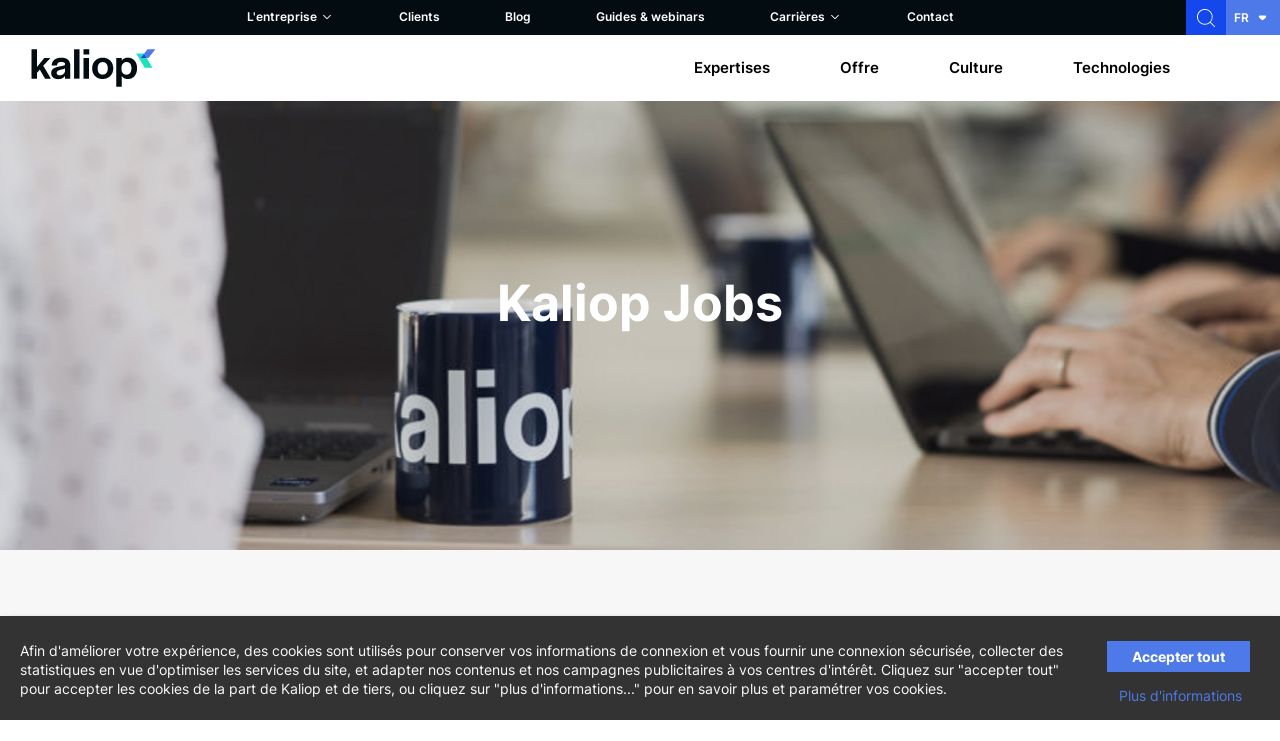

--- FILE ---
content_type: text/html; charset=UTF-8
request_url: https://www.kaliop.com/fr/jobs/
body_size: 13002
content:


  <!doctype html>
  <!--[if lt IE 7]><html class="no-js ie ie6 lt-ie9 lt-ie8 lt-ie7" lang="fr-FR"> <![endif]-->
  <!--[if IE 7]><html class="no-js ie ie7 lt-ie9 lt-ie8" lang="fr-FR"> <![endif]-->
  <!--[if IE 8]><html class="no-js ie ie8 lt-ie9" lang="fr-FR"> <![endif]-->
  <!--[if gt IE 8]><!--><html class="no-js" lang="fr-FR"> <!--<![endif]-->
  <head>
    <!-- Google Tag Manager -->
    <script type="text/plain" data-type="application/javascript" data-name="ga">
            (function(w,d,s,l,i){w[l]=w[l]||[];w[l].push({'gtm.start':
            new Date().getTime(),event:'gtm.js'});var f=d.getElementsByTagName(s)[0],
            j=d.createElement(s),dl=l!='dataLayer'?'&l='+l:'';j.async=true;j.src=
            'https://www.googletagmanager.com/gtm.js?id='+i+dl;f.parentNode.insertBefore(j,f);
            })(window,document,'script','dataLayer','GTM-NRTRHWW');
    </script>
    <!-- End Google Tag Manager -->

    <!-- Maze -->
    <script>
    (function (m, a, z, e) {
      var s, t;
      try {
        t = m.sessionStorage.getItem("maze-us");
      } catch (err) {}
      if (!t) {
        t = new Date().getTime();
        try {
          m.sessionStorage.setItem("maze-us", t);
        } catch (err) {}
      }
      s = a.createElement("script");
      s.src = z + "?t=" + t + "&apiKey=" + e;
      s.async = true;
      a.getElementsByTagName("head")[0].appendChild(s);
      m.mazeUniversalSnippetApiKey = e;
    })(window, document, "https://snippet.maze.co/maze-universal-loader.js", "e9410f05-ff9b-4628-8f71-50a3184363b7");
    </script>
    <!-- End Maze -->

    <meta charset="UTF-8" />
    <title>
              Kaliop recrute des digital addicts - Découvrez nos offres 
          </title>
            <meta http-equiv="Content-Type" content="text/html; charset=UTF-8" />
    <meta http-equiv="X-UA-Compatible" content="IE=edge">
    <meta name="viewport" content="width=device-width, initial-scale=1.0">
    <link rel="author" href="https://www.kaliop.com/app/themes/kaliopfr-theme/humans.txt" />
    <link rel="pingback" href="https://www.kaliop.com/wp/xmlrpc.php" />
        <style>.icon, .custom-logo {width:1em;height:1em}</style>
    <link rel="stylesheet" href="/app/themes/kaliopfr-theme/public/dist/style.656787.css">
    <link rel="preconnect" href="https://fonts.googleapis.com">
    <link rel="preconnect" href="https://fonts.gstatic.com" crossorigin>



    <meta name='robots' content='index, follow, max-image-preview:large, max-snippet:-1, max-video-preview:-1' />

	<!-- This site is optimized with the Yoast SEO plugin v19.8 - https://yoast.com/wordpress/plugins/seo/ -->
	<meta name="description" content="Kaliop recrute en permanence des digital addicts, en phase avec notre ADN et nos engagements. Découvrez nos offres." />
	<link rel="canonical" href="https://www.kaliop.com/fr/jobs/" />
	<meta property="og:locale" content="fr_FR" />
	<meta property="og:type" content="article" />
	<meta property="og:title" content="Kaliop recrute des digital addicts - Découvrez nos offres" />
	<meta property="og:description" content="Kaliop recrute en permanence des digital addicts, en phase avec notre ADN et nos engagements. Découvrez nos offres." />
	<meta property="og:url" content="https://www.kaliop.com/fr/jobs/" />
	<meta property="article:modified_time" content="2025-11-27T11:59:27+00:00" />
	<meta name="twitter:card" content="summary_large_image" />
	<script type="application/ld+json" class="yoast-schema-graph">{"@context":"https://schema.org","@graph":[{"@type":"WebPage","@id":"https://www.kaliop.com/fr/jobs/","url":"https://www.kaliop.com/fr/jobs/","name":"Kaliop recrute des digital addicts - Découvrez nos offres","isPartOf":{"@id":"https://www.kaliop.com/fr/#website"},"datePublished":"2019-01-18T13:15:19+00:00","dateModified":"2025-11-27T11:59:27+00:00","description":"Kaliop recrute en permanence des digital addicts, en phase avec notre ADN et nos engagements. Découvrez nos offres.","breadcrumb":{"@id":"https://www.kaliop.com/fr/jobs/#breadcrumb"},"inLanguage":"fr-FR","potentialAction":[{"@type":"ReadAction","target":["https://www.kaliop.com/fr/jobs/"]}]},{"@type":"BreadcrumbList","@id":"https://www.kaliop.com/fr/jobs/#breadcrumb","itemListElement":[{"@type":"ListItem","position":1,"name":"Home","item":"https://www.kaliop.com/fr/"},{"@type":"ListItem","position":2,"name":"Jobs"}]},{"@type":"WebSite","@id":"https://www.kaliop.com/fr/#website","url":"https://www.kaliop.com/fr/","name":"","description":"","potentialAction":[{"@type":"SearchAction","target":{"@type":"EntryPoint","urlTemplate":"https://www.kaliop.com/fr/?s={search_term_string}"},"query-input":"required name=search_term_string"}],"inLanguage":"fr-FR"}]}</script>
	<!-- / Yoast SEO plugin. -->


<link rel='dns-prefetch' href='//js.hs-scripts.com' />
<link rel='dns-prefetch' href='//s.w.org' />
<style id='global-styles-inline-css' type='text/css'>
body{--wp--preset--color--black: #000000;--wp--preset--color--cyan-bluish-gray: #abb8c3;--wp--preset--color--white: #ffffff;--wp--preset--color--pale-pink: #f78da7;--wp--preset--color--vivid-red: #cf2e2e;--wp--preset--color--luminous-vivid-orange: #ff6900;--wp--preset--color--luminous-vivid-amber: #fcb900;--wp--preset--color--light-green-cyan: #7bdcb5;--wp--preset--color--vivid-green-cyan: #00d084;--wp--preset--color--pale-cyan-blue: #8ed1fc;--wp--preset--color--vivid-cyan-blue: #0693e3;--wp--preset--color--vivid-purple: #9b51e0;--wp--preset--gradient--vivid-cyan-blue-to-vivid-purple: linear-gradient(135deg,rgba(6,147,227,1) 0%,rgb(155,81,224) 100%);--wp--preset--gradient--light-green-cyan-to-vivid-green-cyan: linear-gradient(135deg,rgb(122,220,180) 0%,rgb(0,208,130) 100%);--wp--preset--gradient--luminous-vivid-amber-to-luminous-vivid-orange: linear-gradient(135deg,rgba(252,185,0,1) 0%,rgba(255,105,0,1) 100%);--wp--preset--gradient--luminous-vivid-orange-to-vivid-red: linear-gradient(135deg,rgba(255,105,0,1) 0%,rgb(207,46,46) 100%);--wp--preset--gradient--very-light-gray-to-cyan-bluish-gray: linear-gradient(135deg,rgb(238,238,238) 0%,rgb(169,184,195) 100%);--wp--preset--gradient--cool-to-warm-spectrum: linear-gradient(135deg,rgb(74,234,220) 0%,rgb(151,120,209) 20%,rgb(207,42,186) 40%,rgb(238,44,130) 60%,rgb(251,105,98) 80%,rgb(254,248,76) 100%);--wp--preset--gradient--blush-light-purple: linear-gradient(135deg,rgb(255,206,236) 0%,rgb(152,150,240) 100%);--wp--preset--gradient--blush-bordeaux: linear-gradient(135deg,rgb(254,205,165) 0%,rgb(254,45,45) 50%,rgb(107,0,62) 100%);--wp--preset--gradient--luminous-dusk: linear-gradient(135deg,rgb(255,203,112) 0%,rgb(199,81,192) 50%,rgb(65,88,208) 100%);--wp--preset--gradient--pale-ocean: linear-gradient(135deg,rgb(255,245,203) 0%,rgb(182,227,212) 50%,rgb(51,167,181) 100%);--wp--preset--gradient--electric-grass: linear-gradient(135deg,rgb(202,248,128) 0%,rgb(113,206,126) 100%);--wp--preset--gradient--midnight: linear-gradient(135deg,rgb(2,3,129) 0%,rgb(40,116,252) 100%);--wp--preset--duotone--dark-grayscale: url('#wp-duotone-dark-grayscale');--wp--preset--duotone--grayscale: url('#wp-duotone-grayscale');--wp--preset--duotone--purple-yellow: url('#wp-duotone-purple-yellow');--wp--preset--duotone--blue-red: url('#wp-duotone-blue-red');--wp--preset--duotone--midnight: url('#wp-duotone-midnight');--wp--preset--duotone--magenta-yellow: url('#wp-duotone-magenta-yellow');--wp--preset--duotone--purple-green: url('#wp-duotone-purple-green');--wp--preset--duotone--blue-orange: url('#wp-duotone-blue-orange');--wp--preset--font-size--small: 13px;--wp--preset--font-size--medium: 20px;--wp--preset--font-size--large: 36px;--wp--preset--font-size--x-large: 42px;}.has-black-color{color: var(--wp--preset--color--black) !important;}.has-cyan-bluish-gray-color{color: var(--wp--preset--color--cyan-bluish-gray) !important;}.has-white-color{color: var(--wp--preset--color--white) !important;}.has-pale-pink-color{color: var(--wp--preset--color--pale-pink) !important;}.has-vivid-red-color{color: var(--wp--preset--color--vivid-red) !important;}.has-luminous-vivid-orange-color{color: var(--wp--preset--color--luminous-vivid-orange) !important;}.has-luminous-vivid-amber-color{color: var(--wp--preset--color--luminous-vivid-amber) !important;}.has-light-green-cyan-color{color: var(--wp--preset--color--light-green-cyan) !important;}.has-vivid-green-cyan-color{color: var(--wp--preset--color--vivid-green-cyan) !important;}.has-pale-cyan-blue-color{color: var(--wp--preset--color--pale-cyan-blue) !important;}.has-vivid-cyan-blue-color{color: var(--wp--preset--color--vivid-cyan-blue) !important;}.has-vivid-purple-color{color: var(--wp--preset--color--vivid-purple) !important;}.has-black-background-color{background-color: var(--wp--preset--color--black) !important;}.has-cyan-bluish-gray-background-color{background-color: var(--wp--preset--color--cyan-bluish-gray) !important;}.has-white-background-color{background-color: var(--wp--preset--color--white) !important;}.has-pale-pink-background-color{background-color: var(--wp--preset--color--pale-pink) !important;}.has-vivid-red-background-color{background-color: var(--wp--preset--color--vivid-red) !important;}.has-luminous-vivid-orange-background-color{background-color: var(--wp--preset--color--luminous-vivid-orange) !important;}.has-luminous-vivid-amber-background-color{background-color: var(--wp--preset--color--luminous-vivid-amber) !important;}.has-light-green-cyan-background-color{background-color: var(--wp--preset--color--light-green-cyan) !important;}.has-vivid-green-cyan-background-color{background-color: var(--wp--preset--color--vivid-green-cyan) !important;}.has-pale-cyan-blue-background-color{background-color: var(--wp--preset--color--pale-cyan-blue) !important;}.has-vivid-cyan-blue-background-color{background-color: var(--wp--preset--color--vivid-cyan-blue) !important;}.has-vivid-purple-background-color{background-color: var(--wp--preset--color--vivid-purple) !important;}.has-black-border-color{border-color: var(--wp--preset--color--black) !important;}.has-cyan-bluish-gray-border-color{border-color: var(--wp--preset--color--cyan-bluish-gray) !important;}.has-white-border-color{border-color: var(--wp--preset--color--white) !important;}.has-pale-pink-border-color{border-color: var(--wp--preset--color--pale-pink) !important;}.has-vivid-red-border-color{border-color: var(--wp--preset--color--vivid-red) !important;}.has-luminous-vivid-orange-border-color{border-color: var(--wp--preset--color--luminous-vivid-orange) !important;}.has-luminous-vivid-amber-border-color{border-color: var(--wp--preset--color--luminous-vivid-amber) !important;}.has-light-green-cyan-border-color{border-color: var(--wp--preset--color--light-green-cyan) !important;}.has-vivid-green-cyan-border-color{border-color: var(--wp--preset--color--vivid-green-cyan) !important;}.has-pale-cyan-blue-border-color{border-color: var(--wp--preset--color--pale-cyan-blue) !important;}.has-vivid-cyan-blue-border-color{border-color: var(--wp--preset--color--vivid-cyan-blue) !important;}.has-vivid-purple-border-color{border-color: var(--wp--preset--color--vivid-purple) !important;}.has-vivid-cyan-blue-to-vivid-purple-gradient-background{background: var(--wp--preset--gradient--vivid-cyan-blue-to-vivid-purple) !important;}.has-light-green-cyan-to-vivid-green-cyan-gradient-background{background: var(--wp--preset--gradient--light-green-cyan-to-vivid-green-cyan) !important;}.has-luminous-vivid-amber-to-luminous-vivid-orange-gradient-background{background: var(--wp--preset--gradient--luminous-vivid-amber-to-luminous-vivid-orange) !important;}.has-luminous-vivid-orange-to-vivid-red-gradient-background{background: var(--wp--preset--gradient--luminous-vivid-orange-to-vivid-red) !important;}.has-very-light-gray-to-cyan-bluish-gray-gradient-background{background: var(--wp--preset--gradient--very-light-gray-to-cyan-bluish-gray) !important;}.has-cool-to-warm-spectrum-gradient-background{background: var(--wp--preset--gradient--cool-to-warm-spectrum) !important;}.has-blush-light-purple-gradient-background{background: var(--wp--preset--gradient--blush-light-purple) !important;}.has-blush-bordeaux-gradient-background{background: var(--wp--preset--gradient--blush-bordeaux) !important;}.has-luminous-dusk-gradient-background{background: var(--wp--preset--gradient--luminous-dusk) !important;}.has-pale-ocean-gradient-background{background: var(--wp--preset--gradient--pale-ocean) !important;}.has-electric-grass-gradient-background{background: var(--wp--preset--gradient--electric-grass) !important;}.has-midnight-gradient-background{background: var(--wp--preset--gradient--midnight) !important;}.has-small-font-size{font-size: var(--wp--preset--font-size--small) !important;}.has-medium-font-size{font-size: var(--wp--preset--font-size--medium) !important;}.has-large-font-size{font-size: var(--wp--preset--font-size--large) !important;}.has-x-large-font-size{font-size: var(--wp--preset--font-size--x-large) !important;}
</style>
<link rel='stylesheet' id='ppress-frontend-css'  href='https://www.kaliop.com/app/plugins/wp-user-avatar/assets/css/frontend.min.css?ver=3.2.16' type='text/css' media='all' />
<link rel='stylesheet' id='ppress-flatpickr-css'  href='https://www.kaliop.com/app/plugins/wp-user-avatar/assets/flatpickr/flatpickr.min.css?ver=3.2.16' type='text/css' media='all' />
<link rel='stylesheet' id='ppress-select2-css'  href='https://www.kaliop.com/app/plugins/wp-user-avatar/assets/select2/select2.min.css?ver=5.9.4' type='text/css' media='all' />
<link rel="https://api.w.org/" href="https://www.kaliop.com/fr/wp-json/" /><link rel="alternate" type="application/json" href="https://www.kaliop.com/fr/wp-json/wp/v2/pages/320" /><link rel="EditURI" type="application/rsd+xml" title="RSD" href="https://www.kaliop.com/wp/xmlrpc.php?rsd" />
<link rel="wlwmanifest" type="application/wlwmanifest+xml" href="https://www.kaliop.com/wp/wp-includes/wlwmanifest.xml" /> 
<meta name="generator" content="WordPress 5.9.4" />
<link rel='shortlink' href='https://www.kaliop.com/fr/?p=320' />
<link rel="alternate" type="application/json+oembed" href="https://www.kaliop.com/fr/wp-json/oembed/1.0/embed?url=https%3A%2F%2Fwww.kaliop.com%2Ffr%2Fjobs%2F" />
<link rel="alternate" type="text/xml+oembed" href="https://www.kaliop.com/fr/wp-json/oembed/1.0/embed?url=https%3A%2F%2Fwww.kaliop.com%2Ffr%2Fjobs%2F&#038;format=xml" />
<meta name="generator" content="WPML ver:4.5.11 stt:1,4,40;" />
			<!-- DO NOT COPY THIS SNIPPET! Start of Page Analytics Tracking for HubSpot WordPress plugin v9.0.123-->
			<script type="text/javascript" class="hsq-set-content-id" data-content-id="standard-page">
				var _hsq = _hsq || [];
				_hsq.push(["setContentType", "standard-page"]);
			</script>
			<!-- DO NOT COPY THIS SNIPPET! End of Page Analytics Tracking for HubSpot WordPress plugin -->
			<link rel="icon" href="https://www.kaliop.com/app/uploads/2021/05/favicon_kaliop.svg" sizes="32x32" />
<link rel="icon" href="https://www.kaliop.com/app/uploads/2021/05/favicon_kaliop.svg" sizes="192x192" />
<link rel="apple-touch-icon" href="https://www.kaliop.com/app/uploads/2021/05/favicon_kaliop.svg" />
<meta name="msapplication-TileImage" content="https://www.kaliop.com/app/uploads/2021/05/favicon_kaliop.svg" />

      </head>

<body class="page-template page-template-page-rh page-template-page-rh-php page page-id-320" data-template="base.twig">

<!-- Google Tag Manager (noscript) -->
<noscript><iframe data-name="ga" data-src="https://www.googletagmanager.com/ns.html?id=GTM-NRTRHWW"
height="0" width="0" style="display:none;visibility:hidden"></iframe></noscript>
<!-- End Google Tag Manager (noscript) -->

<section id="content" role="main" class="content">
                                          <div class="Hero Hero--backgrounded Overlay-light container"  style="background-image: url(https://www.kaliop.com/app/uploads/2023/08/Hero-page-edito-1600x455-2-1.png)" >
	<div class="Hero-container containerInner">
					<div class="Hero-top ">
								<div class="Hero-titleSubtitle">
					
<div class="BlockHead">
    <div class="BlockHead-titles ">
        <h1 class="BlockHead-bigTitle">Kaliop Jobs</h1>                            </div>
        </div>
				</div>
			</div>
		

	</div>
</div>
                                                

<div class="container container--grey">
    <div class="containerInner">
                    
<div class="BlockHead">
    <div class="BlockHead-titles ">
                <h2 class="title title--title2">Offres</h2>        <h3 class="subtitle subtitle--subtitle1">Kaliop recrute des digital addicts. </h3>            </div>
                <div class="BlockHead-seeAllBtn">
            <a href="https://kaliop.recruitee.com/">Voir toutes les offres <span>  <svg class="icon icon--btnmore" aria-hidden="true"><use xlink:href="/app/themes/kaliopfr-theme/public/dist/icons.svg#icon-btnmore"></use></svg></span></a>
        </div>
    </div>
                <div class="BlocsOverlay Jobs">
                            <div class="BlocsOverlay-item">
                    <div class="BlocsOverlay-content">
                        <p class="BlocsOverlay-title">Chef.fe de projet Infrastructure (F/H)</p>
                        <a class="BlocsOverlay-link" href="https://kaliop.recruitee.com/o/chef-projet-infra"
                           target="">
                            <span>  <svg class="icon icon--btnarrow" aria-hidden="true"><use xlink:href="/app/themes/kaliopfr-theme/public/dist/icons.svg#icon-btnarrow"></use></svg> En savoir plus</span>
                        </a>
                    </div>

                    <div class="BlocsOverlay-overlay">
                        <div class="BlocsOverlay-overlayLabel">
                            <p>Découvrez l'offre</p>
                        </div>
                        <a class="BlocsOverlay-overlayLink" href="https://kaliop.recruitee.com/o/chef-projet-infra" target=""><span>  <svg class="icon icon--btnmore" aria-hidden="true"><use xlink:href="/app/themes/kaliopfr-theme/public/dist/icons.svg#icon-btnmore"></use></svg></span></a>
                    </div>
                </div>
                            <div class="BlocsOverlay-item">
                    <div class="BlocsOverlay-content">
                        <p class="BlocsOverlay-title">Ingénieur Cloud & Platform Engineer - Confirmé (F/H)</p>
                        <a class="BlocsOverlay-link" href="https://kaliop.recruitee.com/o/ingenieur-cloud-platform-engineer-confirme-hf"
                           target="_blank">
                            <span>  <svg class="icon icon--btnarrow" aria-hidden="true"><use xlink:href="/app/themes/kaliopfr-theme/public/dist/icons.svg#icon-btnarrow"></use></svg> En savoir plus</span>
                        </a>
                    </div>

                    <div class="BlocsOverlay-overlay">
                        <div class="BlocsOverlay-overlayLabel">
                            <p>Découvrez l'offre</p>
                        </div>
                        <a class="BlocsOverlay-overlayLink" href="https://kaliop.recruitee.com/o/ingenieur-cloud-platform-engineer-confirme-hf" target="_blank"><span>  <svg class="icon icon--btnmore" aria-hidden="true"><use xlink:href="/app/themes/kaliopfr-theme/public/dist/icons.svg#icon-btnmore"></use></svg></span></a>
                    </div>
                </div>
                            <div class="BlocsOverlay-item">
                    <div class="BlocsOverlay-content">
                        <p class="BlocsOverlay-title">Project & Product manager (F/H)</p>
                        <a class="BlocsOverlay-link" href="https://kaliop.recruitee.com/o/project-product-manager-fh"
                           target="_blank">
                            <span>  <svg class="icon icon--btnarrow" aria-hidden="true"><use xlink:href="/app/themes/kaliopfr-theme/public/dist/icons.svg#icon-btnarrow"></use></svg> En savoir plus</span>
                        </a>
                    </div>

                    <div class="BlocsOverlay-overlay">
                        <div class="BlocsOverlay-overlayLabel">
                            <p>Découvrez l'offre</p>
                        </div>
                        <a class="BlocsOverlay-overlayLink" href="https://kaliop.recruitee.com/o/project-product-manager-fh" target="_blank"><span>  <svg class="icon icon--btnmore" aria-hidden="true"><use xlink:href="/app/themes/kaliopfr-theme/public/dist/icons.svg#icon-btnmore"></use></svg></span></a>
                    </div>
                </div>
                            <div class="BlocsOverlay-item">
                    <div class="BlocsOverlay-content">
                        <p class="BlocsOverlay-title">QA Senior (F/H)</p>
                        <a class="BlocsOverlay-link" href="https://kaliop.recruitee.com/o/lead-qa"
                           target="_blank">
                            <span>  <svg class="icon icon--btnarrow" aria-hidden="true"><use xlink:href="/app/themes/kaliopfr-theme/public/dist/icons.svg#icon-btnarrow"></use></svg> En savoir plus</span>
                        </a>
                    </div>

                    <div class="BlocsOverlay-overlay">
                        <div class="BlocsOverlay-overlayLabel">
                            <p>Découvrez l'offre</p>
                        </div>
                        <a class="BlocsOverlay-overlayLink" href="https://kaliop.recruitee.com/o/lead-qa" target="_blank"><span>  <svg class="icon icon--btnmore" aria-hidden="true"><use xlink:href="/app/themes/kaliopfr-theme/public/dist/icons.svg#icon-btnmore"></use></svg></span></a>
                    </div>
                </div>
                            <div class="BlocsOverlay-item">
                    <div class="BlocsOverlay-content">
                        <p class="BlocsOverlay-title">Sénior Cloud & Platform Engineer (F/H)</p>
                        <a class="BlocsOverlay-link" href="https://kaliop.recruitee.com/o/senior-cloud-platform-engineer-hf"
                           target="_blank">
                            <span>  <svg class="icon icon--btnarrow" aria-hidden="true"><use xlink:href="/app/themes/kaliopfr-theme/public/dist/icons.svg#icon-btnarrow"></use></svg> En savoir plus</span>
                        </a>
                    </div>

                    <div class="BlocsOverlay-overlay">
                        <div class="BlocsOverlay-overlayLabel">
                            <p>Découvrez l'offre</p>
                        </div>
                        <a class="BlocsOverlay-overlayLink" href="https://kaliop.recruitee.com/o/senior-cloud-platform-engineer-hf" target="_blank"><span>  <svg class="icon icon--btnmore" aria-hidden="true"><use xlink:href="/app/themes/kaliopfr-theme/public/dist/icons.svg#icon-btnmore"></use></svg></span></a>
                    </div>
                </div>
                    </div>
    </div>
</div>
                                                
<div class="BlockLinks">
    <div class="container">
        <div class="containerInner">
            <div class="BlockLinks-inner Overlay-light lazy" data-src="https://www.kaliop.com/app/uploads/2019/02/Bloc-CTA-1200-x-445.jpg">
                <h2 class="BlockLinks-title">Kaliop s’engage en faveur de la RSE</h2>
                <p class="BlockLinks-subtitle">Découvrez les valeurs et l’état d’esprit Kaliop.</p>

                                    <a href="https://www.kaliop.com//fr/rse/"
                       target=""
                       class="BlockLinks-btn Btn Btn-background">
                        En savoir plus
                    </a>
                            </div>
        </div>
    </div>
</div>
                                                <div class="container">
  <div class="containerInner">
    <div class="TitleSubtitle">
      <h2 class="TitleSubtitle-title title title--title2">L’esprit de l'agence Kaliop</h2>      <p class="TitleSubtitle-subtitle subtitle subtitle--subtitle2">Viser l’excellence, en conjuguant vision humaine et croissance.</p>    </div>
  </div>
</div>                                                <div class="container">
    <div class="containerInner">
        <div class="RichtextImage RichtextImage--right">
            <div class="RichtextImage-image RichtextImage-image--right lazy" data-src="https://www.kaliop.com/app/uploads/2023/08/Bloc-image-600-x-630-19-1.png"></div>
            <div class="RichtextImage-content">
                <div class="Wysiwyg">
                    <h3><strong>Réunir des experts autour de projets ambitieux</strong></h3>
<p>Les 200 personnes qui constituent Kaliop ont toutes le digital et l’innovation comme passion commune, qu’ils soient de la tribu des “devs”, des consultants ou des designers. Digital first, nous aimons nous renouveler sans cesse, être pionniers sur les technologies de demain qui répondront au mieux aux nouveaux usages.</p>
<p>Ainsi depuis dix-huit ans, nous avons la chance d’accompagner nos clients sur des projets ambitieux et de proposer des solutions qui ont un réel intérêt pour leurs utilisateurs.</p>

                </div>
                            </div>
        </div>
    </div>
</div>                                                <div class="container">
    <div class="containerInner">
        <div class="RichtextImage RichtextImage--left">
            <div class="RichtextImage-image RichtextImage-image--left lazy" data-src="https://www.kaliop.com/app/uploads/2023/03/Meteo-Kaliop.jpg"></div>
            <div class="RichtextImage-content">
                <div class="Wysiwyg">
                    <h3><span style="font-weight: 400;"><b>Un moral au beau fixe</b></span></h3>
<p><span style="font-weight: 400;">Tous les mois, nous envoyons à l’ensemble des équipes un questionnaire anonyme, afin de suivre le moral et les conditions de travail. Ce baromètre nous permet de nous assurer du bien-être des collaborateurs et d’adapter notre politique RH si nécessaire.  </span></p>
<p><span style="font-weight: 400;">Fin 2022, les Kaliopien.ne.s évaluaient :</span></p>
<ul>
<li><span style="font-weight: 400;"> leur </span><b>moral à 7,6/10</b><span style="font-weight: 400;">, </span></li>
<li><span style="font-weight: 400;">leurs </span><b>conditions de travail en présentiel à 8,4/10,</b></li>
<li><b><span style="font-weight: 400;">leurs </span>conditions de travail en télétravail à 8,9/10</b><span style="font-weight: 400;">.</span></li>
</ul>

                </div>
                            </div>
        </div>
    </div>
</div>                                                
<div class="BlockLinks">
    <div class="container">
        <div class="containerInner">
            <div class="BlockLinks-inner Overlay-light lazy" data-src="https://www.kaliop.com/app/uploads/2023/03/Bloc-CTA-1200-x-445.png">
                <h2 class="BlockLinks-title">Kaliop au quotidien</h2>
                <p class="BlockLinks-subtitle">Découvrez l'essence de Kaliop en live.</p>

                                    <a href="https://www.instagram.com/kalioplive/"
                       target="_blank"
                       class="BlockLinks-btn Btn Btn-background">
                        Suivez-nous 
                    </a>
                            </div>
        </div>
    </div>
</div>
                                                <div class="container">
    <div class="containerInner">
        <div class="RichtextImage RichtextImage--left">
            <div class="RichtextImage-image RichtextImage-image--left lazy" data-src="https://www.kaliop.com/app/uploads/2019/01/Jobs_croissance-e1547914709433.jpeg"></div>
            <div class="RichtextImage-content">
                <div class="Wysiwyg">
                    <h3><strong>Croire en une croissance durable</strong></h3>
<p>Chez Kaliop, nous sommes convaincus que le bien-être des collaborateurs, la protection de l’environnement et le développement du territoire contribuent à la performance globale de l&rsquo;agence. Nous ne pouvons imaginer une croissance uniquement basée sur l’accumulation de bénéfices financiers.</p>
<p>Forts de cette conviction, nous impulsons la dynamique d&rsquo;amélioration continue afin que tous les collaborateurs se sentent libres de proposer des innovations sociales, de participer à la qualité du vivre ensemble et au dynamisme de nos écosystèmes locaux et technologiques.</p>

                </div>
                            </div>
        </div>
    </div>
</div>                                                <div class="container">
    <div class="containerInner">
        <div class="RichtextImage RichtextImage--right">
            <div class="RichtextImage-image RichtextImage-image--right lazy" data-src="https://www.kaliop.com/app/uploads/2023/08/Bloc-image-600-x-630-4.png"></div>
            <div class="RichtextImage-content">
                <div class="Wysiwyg">
                    <h3><strong>Eco-conception ou le développement durable au coeur de nos métiers</strong></h3>
<p>Nous pensons qu’il est possible de faire coïncider développement durable et technologie, en militant pour la création de produits éco-responsables.</p>
<p>Une équipe multimétier, formée à la conception responsable et durable des produits, fait progresser nos pratiques en la matière pour pouvoir accompagner nos clients et réduire notre empreinte écologique.</p>

                </div>
                            </div>
        </div>
    </div>
</div>                                                <div class="container">
  <div class="containerInner">
    <div class="TitleSubtitle">
      <h2 class="TitleSubtitle-title title title--title2">Rejoindre Kaliop</h2>      <p class="TitleSubtitle-subtitle subtitle subtitle--subtitle2">Adopter la Kaliop Team, c’est se challenger au quotidien pour scaler ses expertises.</p>    </div>
  </div>
</div>                                                <div class="container">
    <div class="containerInner">
        <div class="RichtextImage RichtextImage--left">
            <div class="RichtextImage-image RichtextImage-image--left lazy" data-src="https://www.kaliop.com/app/uploads/2019/01/Jobs-carrière-e1547914726277.jpg"></div>
            <div class="RichtextImage-content">
                <div class="Wysiwyg">
                    <h3><strong>Construire avec vous le plan de carrière qui vous convient</strong></h3>
<p>Chez Kaliop, votre carrière est un parcours qui se construit ensemble, à votre rythme. Nous trouvons trop administratif de vous inscrire dans une grille figée qui ne peut évoluer qu’à chaque date anniversaire de votre arrivée dans l&rsquo;agence. Nous privilégions une relation pérenne avec nos collaborateurs et partageons le développement de vos expertises et de votre carrière en fonction de vos forces et aspirations personnelles.</p>

                </div>
                                    <div class="RichtextImage-icons">
                                                    <div class="RichtextImage-icon">
                                <img class="icon-black lazy" data-src="" alt="">
                                <p></p>
                            </div>
                                                <span class="RichtextImage-backgroundText"></span>
                    </div>
                            </div>
        </div>
    </div>
</div>                                                
<div class="BlockLinks">
    <div class="container">
        <div class="containerInner">
            <div class="BlockLinks-inner Overlay-light lazy" data-src="https://www.kaliop.com/app/uploads/2023/03/Bloc-CTA-1200-x-445-2.png">
                <h2 class="BlockLinks-title">Kaliop, en images</h2>
                <p class="BlockLinks-subtitle">La vie à Kaliop, ça ressemble à quoi ? </p>

                                    <a href="https://www.youtube.com/watch?v=fbXIg6vOUps"
                       target="_blank"
                       class="BlockLinks-btn Btn Btn-background">
                        En savoir plus
                    </a>
                            </div>
        </div>
    </div>
</div>
                                                <div class="container container--grey">
    <div class="containerInner">
        <div class="KeyNumbers">
            <h2 class="KeyNumbers-title title title--title2">Développer ses compétences et partager ses connaissances</h2>
            <div class="KeyNumbers-items">
                                    <div class="KeyNumbers-item">
                        <p class="KeyNumbers-content">
                            <span class="KeyNumbers-number title title--title1">88%</span> <span class="KeyNumbers-text">des salariés ont reçu une formation dans l’année</span>
                        </p>
                    </div>
                                    <div class="KeyNumbers-item">
                        <p class="KeyNumbers-content">
                            <span class="KeyNumbers-number title title--title1">1300</span> <span class="KeyNumbers-text">heures de formation interne par an</span>
                        </p>
                    </div>
                                    <div class="KeyNumbers-item">
                        <p class="KeyNumbers-content">
                            <span class="KeyNumbers-number title title--title1">30</span> <span class="KeyNumbers-text">workshops internes de formation menés</span>
                        </p>
                    </div>
                                    <div class="KeyNumbers-item">
                        <p class="KeyNumbers-content">
                            <span class="KeyNumbers-number title title--title1">>50</span> <span class="KeyNumbers-text">événements organisés ou visités par an</span>
                        </p>
                    </div>
                                    <div class="KeyNumbers-item">
                        <p class="KeyNumbers-content">
                            <span class="KeyNumbers-number title title--title1">>40</span> <span class="KeyNumbers-text">prises de parole des équipes (conférences, meet-ups...) par an</span>
                        </p>
                    </div>
                                    <div class="KeyNumbers-item">
                        <p class="KeyNumbers-content">
                            <span class="KeyNumbers-number title title--title1">>100</span> <span class="KeyNumbers-text">contenus produits (articles, guides, livres blancs...) par an</span>
                        </p>
                    </div>
                            </div>
        </div>
    </div>
</div>
                                                <div class="container">
    <div class="containerInner">
        <div class="RichtextImage RichtextImage--right">
            <div class="RichtextImage-image RichtextImage-image--right lazy" data-src="https://www.kaliop.com/app/uploads/2023/08/Bloc-image-600-x-630-18.png"></div>
            <div class="RichtextImage-content">
                <div class="Wysiwyg">
                    <h3><strong>L’échange au coeur de votre parcours</strong></h3>
<p>Pour aider à constituer ce plan de carrière et l’accompagner, nous nous appuyons sur des moments d’échange et d’évaluation :</p>
<ul>
<li>Un radar de compétences : vous obtenez un positionnement sur les 5 axes principaux de votre fonction lors d’entretiens avec vos collègues, managers et guru technique.</li>
<li>Une feuille de route : pour pouvoir progresser aujourd’hui dans votre poste et demain dans votre carrière et les moyens pour y parvenir (formations, mentoring, objectifs à atteindre&#8230;).</li>
<li>Un tutorat RH : un collègue de votre choix ou la personne qui vous a coopté pour intégrer l’entreprise accompagne votre intégration et votre vie dans l’entreprise.</li>
</ul>

                </div>
                            </div>
        </div>
    </div>
</div>                                                <div class="container">
  <div class="containerInner">
    <div class="TitleSubtitle">
      <h2 class="TitleSubtitle-title title title--title2">Travailler chez Kaliop au quotidien</h2>      <p class="TitleSubtitle-subtitle subtitle subtitle--subtitle2">La vie à l'agence se construit autour d’un environnement serein et de relations franches.</p>    </div>
  </div>
</div>                                                <div class="container">
    <div class="containerInner">
        <div class="RichtextImage RichtextImage--left">
            <div class="RichtextImage-image RichtextImage-image--left lazy" data-src="https://www.kaliop.com/app/uploads/2019/01/Jobs-craftsmanship-e1547914749702.jpg"></div>
            <div class="RichtextImage-content">
                <div class="Wysiwyg">
                    <h3><strong>Craftsmanship over Execution</strong></h3>
<p>Nous croyons dans le <a href="http://manifesto.softwarecraftsmanship.org/" target="_blank" rel="noopener">manifeste des “Artisans du logiciel”</a>. Le métier de développeur doit être valorisé et ne doit pas être réduit à l’écriture de lignes de codes, sans vision autre que celle d’un simple exécutant.</p>
<p>Nous faisons plus que des produits qui fonctionnent. Nous faisons des produits bien conçus, ayant une valeur ajoutée pour les utilisateurs, de la viabilité et de la maintenabilité. Nous le faisons avec passion et avec pour objectif l’excellence.</p>

                </div>
                            </div>
        </div>
    </div>
</div>                                                <div class="container">
    <div class="containerInner">
        <div class="RichtextImage RichtextImage--right">
            <div class="RichtextImage-image RichtextImage-image--right lazy" data-src="https://www.kaliop.com/app/uploads/2023/08/Bloc-image-600-x-630-17.png"></div>
            <div class="RichtextImage-content">
                <div class="Wysiwyg">
                    <h3><strong>Esprit d’équipe et reconnaissance </strong></h3>
<p>Travailler chez Kaliop, ça n’est pas rejoindre une armée de développeurs anonymes. Nous travaillons en équipes pluri-compétences, créées en univers, qui s’organisent entre elles et avec nos clients. L’agilité guide le rythme ainsi que les communautés de pratiques technologiques ou thématiques.</p>
<p>Nous avons également à cœur de lutter contre les inégalités, et mettons en œuvre des actions pour promouvoir l&rsquo;égalité professionnelle femmes-hommes. Notre note de l&rsquo;index de l&rsquo;égalité femmes-hommes est de 79/100.</p>

                </div>
                            </div>
        </div>
    </div>
</div>                                                <div class="container">
    <div class="containerInner">
        <div class="RichtextImage RichtextImage--left">
            <div class="RichtextImage-image RichtextImage-image--left lazy" data-src="https://www.kaliop.com/app/uploads/2023/08/Bloc-image-600-x-630-21.png"></div>
            <div class="RichtextImage-content">
                <div class="Wysiwyg">
                    <h3><strong>Confiance et autonomie</strong></h3>
<p>La confiance nous semble indispensable pour que chacun donne le meilleur de lui-même. Les équipes organisent leurs activités en fonction des besoins de nos clients et de leurs domaines de compétences.</p>
<p>Nous leur faisons confiance pour trouver l’équilibre entre présentiel et remote dans le cadre de la charte télétravail et des besoins de l’équipe. Les rétrospectives et ateliers d’amélioration continue permettent de progresser collectivement dans la confiance.</p>

                </div>
                            </div>
        </div>
    </div>
</div>                        

    
<div class="Prefooter Prefooter--grey">
    <span class="Prefooter-logo">  <svg class="icon icon--k" aria-hidden="true"><use xlink:href="/app/themes/kaliopfr-theme/public/dist/icons.svg#icon-k"></use></svg></span>
    <p class="Prefooter-text">Vous avez un projet ? <span>Nos équipes répondent à vos questions</span> </p>
    <div class="Prefooter-cta Btn Btn--hubspot ">
        <!--HubSpot Call-to-Action Code --><span class="hs-cta-wrapper" id="hs-cta-wrapper-1ba81553-f587-426d-b4e5-3e681559755f"><span class="hs-cta-node hs-cta-1ba81553-f587-426d-b4e5-3e681559755f" id="hs-cta-1ba81553-f587-426d-b4e5-3e681559755f"><!--[if lte IE 8]><div id="hs-cta-ie-element"></div><![endif]--><a href="https://cta-redirect.hubspot.com/cta/redirect/3762754/1ba81553-f587-426d-b4e5-3e681559755f" ><img class="hs-cta-img" id="hs-cta-img-1ba81553-f587-426d-b4e5-3e681559755f" style="border-width:0px;" src="https://no-cache.hubspot.com/cta/default/3762754/1ba81553-f587-426d-b4e5-3e681559755f.png"  alt="Contactez-nous"/></a></span><script charset="utf-8" src="https://js.hscta.net/cta/current.js"></script><script type="text/javascript"> hbspt.cta.load(3762754, '1ba81553-f587-426d-b4e5-3e681559755f', {}); </script></span><!-- end HubSpot Call-to-Action Code -->
    </div>
</div>



            
  </section>

  <footer id="footer">
    
<div class="container">
    <div class="containerInner">
        <div class="Footer">
            <div class="Footer-top">
                <div class="Footer-brandColumn">
                    <img class="lazy Footer-image" data-src="https://www.kaliop.com/app/uploads/2021/05/logo-Kaliop-2021.svg" alt="Logo Kaliop">
                    <img class="lazy Footer-additionalLogo" data-src="https://www.kaliop.com/app/uploads/2025/12/logo-qualiopi-footer.png" alt="">                    <p class="Footer-brandText"></p>
                </div>

                <div class="Footer-columns" aria-hidden="false">
                                            <div class="Footer-column">
                            <p class="Footer-columnTitle">L’entreprise</p>
                                                            <a class="Footer-columnLink" target=""
                                   href="https://www.kaliop.com/fr/qui-sommes-nous/">
                                    Qui sommes-nous ?
                                </a>
                                                            <a class="Footer-columnLink" target=""
                                   href="https://www.kaliop.com/fr/rse/">
                                    Nos engagements
                                </a>
                                                            <a class="Footer-columnLink" target=""
                                   href="https://www.kaliop.com/fr/references/">
                                    Nos plus belles réalisations
                                </a>
                                                            <a class="Footer-columnLink" target=""
                                   href="https://www.kaliop.com/fr/vie-a-kaliop/">
                                    La vie chez Kaliop
                                </a>
                                                            <a class="Footer-columnLink" target=""
                                   href="https://www.kaliop.com/fr/travailler-a-kaliop/">
                                    Travailler chez Kaliop
                                </a>
                                                            <a class="Footer-columnLink" target=""
                                   href="https://www.kaliop.com/fr/jobs/">
                                    Nos offres d'emplois
                                </a>
                                                            <a class="Footer-columnLink" target=""
                                   href="https://www.kaliop.com/fr/partenaires/">
                                    Nos Partenaires
                                </a>
                                                    </div>
                                            <div class="Footer-column">
                            <p class="Footer-columnTitle">Expertises</p>
                                                            <a class="Footer-columnLink" target=""
                                   href="https://www.kaliop.com/fr/contact/">
                                    Un projet à nous confier ?
                                </a>
                                                            <a class="Footer-columnLink" target=""
                                   href="https://www.kaliop.com/fr/nos-offres/">
                                    Nos offres
                                </a>
                                                            <a class="Footer-columnLink" target=""
                                   href="https://www.kaliop.com/fr/offres/kaliop-consulting/">
                                    Conseil
                                </a>
                                                            <a class="Footer-columnLink" target=""
                                   href="https://www.kaliop.com/fr/expertises/notre-expertise-web/">
                                    Web
                                </a>
                                                            <a class="Footer-columnLink" target=""
                                   href="https://www.kaliop.com/fr/expertises/notre-expertise-mobile/">
                                    Mobile
                                </a>
                                                            <a class="Footer-columnLink" target=""
                                   href="https://www.kaliop.com/fr/expertises/data/">
                                    Data
                                </a>
                                                            <a class="Footer-columnLink" target=""
                                   href="https://www.kaliop.com/fr/expertises/notre-expertise-iot/">
                                    IoT
                                </a>
                                                            <a class="Footer-columnLink" target=""
                                   href="https://www.kaliop.com/fr/ressources/">
                                    Guide et webinar
                                </a>
                                                            <a class="Footer-columnLink" target=""
                                   href="https://www.kaliop.com/fr/blog/">
                                    Blog
                                </a>
                                                            <a class="Footer-columnLink" target=""
                                   href="https://www.kaliop.com/fr/tech/">
                                    Nos technologies
                                </a>
                                                    </div>
                                            <div class="Footer-column">
                            <p class="Footer-columnTitle">Culture</p>
                                                            <a class="Footer-columnLink" target=""
                                   href="https://www.kaliop.com/fr/digital-factory/">
                                    Digital factory
                                </a>
                                                            <a class="Footer-columnLink" target=""
                                   href="https://www.kaliop.com/fr/quest-ce-que-le-product-management/">
                                    Product Management 
                                </a>
                                                            <a class="Footer-columnLink" target=""
                                   href="https://www.kaliop.com/fr/product-design/">
                                    Product Design
                                </a>
                                                            <a class="Footer-columnLink" target=""
                                   href="https://www.kaliop.com/fr/architecture-composable/">
                                    Architecture composable
                                </a>
                                                            <a class="Footer-columnLink" target=""
                                   href="https://www.kaliop.com/fr/expertises/numerique-responsable/">
                                    Numérique responsable
                                </a>
                                                            <a class="Footer-columnLink" target=""
                                   href="https://www.kaliop.com/fr/deploiement-continu/">
                                    Déploiement continu
                                </a>
                                                            <a class="Footer-columnLink" target=""
                                   href="https://www.kaliop.com/fr/move-to-cloud-et-culture-devops/">
                                    Cloud & DevOps
                                </a>
                                                            <a class="Footer-columnLink" target=""
                                   href="https://www.kaliop.com/fr/fast-delivery/">
                                    Fast delivery
                                </a>
                                                            <a class="Footer-columnLink" target=""
                                   href="https://www.kaliop.com/fr/offres/notre-approche-en-cybersecurite/">
                                    Approche Cybersécurité
                                </a>
                                                    </div>
                                    </div>

                                <ul class="Footer-mobileColumns" aria-hidden="true">
                                            <li class="Footer-mobileColumn Footer-column" data-haschild aria-expanded="false">
                            <button class="Footer-mobileColumnParent Footer-columnTitle">L’entreprise</button>
                            <ul class="Footer-mobileColumnChildrens">
                                                                    <li class="Footer-mobileColumnChildren">
                                        <a class="Footer-columnLink" target=""
                                           href="https://www.kaliop.com/fr/qui-sommes-nous/">
                                            Qui sommes-nous ?
                                        </a>
                                    </li>
                                                                    <li class="Footer-mobileColumnChildren">
                                        <a class="Footer-columnLink" target=""
                                           href="https://www.kaliop.com/fr/rse/">
                                            Nos engagements
                                        </a>
                                    </li>
                                                                    <li class="Footer-mobileColumnChildren">
                                        <a class="Footer-columnLink" target=""
                                           href="https://www.kaliop.com/fr/references/">
                                            Nos plus belles réalisations
                                        </a>
                                    </li>
                                                                    <li class="Footer-mobileColumnChildren">
                                        <a class="Footer-columnLink" target=""
                                           href="https://www.kaliop.com/fr/vie-a-kaliop/">
                                            La vie chez Kaliop
                                        </a>
                                    </li>
                                                                    <li class="Footer-mobileColumnChildren">
                                        <a class="Footer-columnLink" target=""
                                           href="https://www.kaliop.com/fr/travailler-a-kaliop/">
                                            Travailler chez Kaliop
                                        </a>
                                    </li>
                                                                    <li class="Footer-mobileColumnChildren">
                                        <a class="Footer-columnLink" target=""
                                           href="https://www.kaliop.com/fr/jobs/">
                                            Nos offres d'emplois
                                        </a>
                                    </li>
                                                                    <li class="Footer-mobileColumnChildren">
                                        <a class="Footer-columnLink" target=""
                                           href="https://www.kaliop.com/fr/partenaires/">
                                            Nos Partenaires
                                        </a>
                                    </li>
                                                            </ul>
                        </li>
                                            <li class="Footer-mobileColumn Footer-column" data-haschild aria-expanded="false">
                            <button class="Footer-mobileColumnParent Footer-columnTitle">Expertises</button>
                            <ul class="Footer-mobileColumnChildrens">
                                                                    <li class="Footer-mobileColumnChildren">
                                        <a class="Footer-columnLink" target=""
                                           href="https://www.kaliop.com/fr/contact/">
                                            Un projet à nous confier ?
                                        </a>
                                    </li>
                                                                    <li class="Footer-mobileColumnChildren">
                                        <a class="Footer-columnLink" target=""
                                           href="https://www.kaliop.com/fr/nos-offres/">
                                            Nos offres
                                        </a>
                                    </li>
                                                                    <li class="Footer-mobileColumnChildren">
                                        <a class="Footer-columnLink" target=""
                                           href="https://www.kaliop.com/fr/offres/kaliop-consulting/">
                                            Conseil
                                        </a>
                                    </li>
                                                                    <li class="Footer-mobileColumnChildren">
                                        <a class="Footer-columnLink" target=""
                                           href="https://www.kaliop.com/fr/expertises/notre-expertise-web/">
                                            Web
                                        </a>
                                    </li>
                                                                    <li class="Footer-mobileColumnChildren">
                                        <a class="Footer-columnLink" target=""
                                           href="https://www.kaliop.com/fr/expertises/notre-expertise-mobile/">
                                            Mobile
                                        </a>
                                    </li>
                                                                    <li class="Footer-mobileColumnChildren">
                                        <a class="Footer-columnLink" target=""
                                           href="https://www.kaliop.com/fr/expertises/data/">
                                            Data
                                        </a>
                                    </li>
                                                                    <li class="Footer-mobileColumnChildren">
                                        <a class="Footer-columnLink" target=""
                                           href="https://www.kaliop.com/fr/expertises/notre-expertise-iot/">
                                            IoT
                                        </a>
                                    </li>
                                                                    <li class="Footer-mobileColumnChildren">
                                        <a class="Footer-columnLink" target=""
                                           href="https://www.kaliop.com/fr/ressources/">
                                            Guide et webinar
                                        </a>
                                    </li>
                                                                    <li class="Footer-mobileColumnChildren">
                                        <a class="Footer-columnLink" target=""
                                           href="https://www.kaliop.com/fr/blog/">
                                            Blog
                                        </a>
                                    </li>
                                                                    <li class="Footer-mobileColumnChildren">
                                        <a class="Footer-columnLink" target=""
                                           href="https://www.kaliop.com/fr/tech/">
                                            Nos technologies
                                        </a>
                                    </li>
                                                            </ul>
                        </li>
                                            <li class="Footer-mobileColumn Footer-column" data-haschild aria-expanded="false">
                            <button class="Footer-mobileColumnParent Footer-columnTitle">Culture</button>
                            <ul class="Footer-mobileColumnChildrens">
                                                                    <li class="Footer-mobileColumnChildren">
                                        <a class="Footer-columnLink" target=""
                                           href="https://www.kaliop.com/fr/digital-factory/">
                                            Digital factory
                                        </a>
                                    </li>
                                                                    <li class="Footer-mobileColumnChildren">
                                        <a class="Footer-columnLink" target=""
                                           href="https://www.kaliop.com/fr/quest-ce-que-le-product-management/">
                                            Product Management 
                                        </a>
                                    </li>
                                                                    <li class="Footer-mobileColumnChildren">
                                        <a class="Footer-columnLink" target=""
                                           href="https://www.kaliop.com/fr/product-design/">
                                            Product Design
                                        </a>
                                    </li>
                                                                    <li class="Footer-mobileColumnChildren">
                                        <a class="Footer-columnLink" target=""
                                           href="https://www.kaliop.com/fr/architecture-composable/">
                                            Architecture composable
                                        </a>
                                    </li>
                                                                    <li class="Footer-mobileColumnChildren">
                                        <a class="Footer-columnLink" target=""
                                           href="https://www.kaliop.com/fr/expertises/numerique-responsable/">
                                            Numérique responsable
                                        </a>
                                    </li>
                                                                    <li class="Footer-mobileColumnChildren">
                                        <a class="Footer-columnLink" target=""
                                           href="https://www.kaliop.com/fr/deploiement-continu/">
                                            Déploiement continu
                                        </a>
                                    </li>
                                                                    <li class="Footer-mobileColumnChildren">
                                        <a class="Footer-columnLink" target=""
                                           href="https://www.kaliop.com/fr/move-to-cloud-et-culture-devops/">
                                            Cloud & DevOps
                                        </a>
                                    </li>
                                                                    <li class="Footer-mobileColumnChildren">
                                        <a class="Footer-columnLink" target=""
                                           href="https://www.kaliop.com/fr/fast-delivery/">
                                            Fast delivery
                                        </a>
                                    </li>
                                                                    <li class="Footer-mobileColumnChildren">
                                        <a class="Footer-columnLink" target=""
                                           href="https://www.kaliop.com/fr/offres/notre-approche-en-cybersecurite/">
                                            Approche Cybersécurité
                                        </a>
                                    </li>
                                                            </ul>
                        </li>
                                    </ul>
            </div>

            <div class="Footer-bottom">
                <div class="Footer-socialNetworks">
                    <p class="Footer-socialNetworksText">Suivez-nous</p>
                                            <a class="Footer-socialNetwork"
                           target="_blank"
                           href="https://twitter.com/Kaliop">
                            <img class="lazy" data-src="https://www.kaliop.com/app/uploads/2019/01/twitter.svg" alt="https://twitter.com/Kaliop">
                        </a>
                                            <a class="Footer-socialNetwork"
                           target="_blank"
                           href="https://www.linkedin.com/company/1971654/">
                            <img class="lazy" data-src="https://www.kaliop.com/app/uploads/2019/01/linkedin.svg" alt="https://www.linkedin.com/company/1971654/">
                        </a>
                                            <a class="Footer-socialNetwork"
                           target="_blank"
                           href="https://www.facebook.com/kaliop.community">
                            <img class="lazy" data-src="https://www.kaliop.com/app/uploads/2019/01/facebook.svg" alt="https://www.facebook.com/kaliop.community">
                        </a>
                                            <a class="Footer-socialNetwork"
                           target="_blank"
                           href="https://www.instagram.com/kalioplive/">
                            <img class="lazy" data-src="https://www.kaliop.com/app/uploads/2019/01/instagram.svg" alt="https://www.instagram.com/kalioplive/">
                        </a>
                                    </div>

                <span class="Footer-contact obflink"

                                                                                                                                                                                                                                                                      
                data-o="L2ZyL2NvbnRhY3Qv">Contact</span>

                <div class="Footer-mentions">
                    <span class="Footer-legalNoticeLink obflink" data-o="aHR0cHM6Ly93d3cua2FsaW9wLmNvbS9mci9tZW50aW9ucy1sZWdhbGVzLw==">Mentions Légales - Crédits</span>
                    <p class="Footer-copyright">©Kaliop 2023</p>
                </div>
            </div>
        </div>
    </div>
</div>
  </footer>
  

<header class="Header">
	<nav class="TopBar container" role="navigation">
			<ul class="TopBar-container containerInner" data-dropdown>
							<li class="TopBar-item  Menu-HaveChild isSubMenuHidden" data-dropdown-item>
											<button class="TopBar-trigger" data-dropdown-trigger data-dropdown-button aria-expanded="false">
							L'entreprise
							  <svg class="icon icon--angle" aria-hidden="true"><use xlink:href="/app/themes/kaliopfr-theme/public/dist/icons.svg#icon-angle"></use></svg>
						</button>
					
											<ul class="TopBar-submenu" data-dropdown-submenu aria-hidden="true">
															<li>
									<a class="TopBar-submenuItem" target="" href="https://www.kaliop.com/fr/qui-sommes-nous/" tabindex="-1" data-submenu-item>
										Qui sommes-nous ?
									</a>
								</li>
															<li>
									<a class="TopBar-submenuItem" target="" href="https://www.kaliop.com/fr/rse/" tabindex="-1" data-submenu-item>
										Notre engagement
									</a>
								</li>
													</ul>
									</li>
							<li class="TopBar-item  " data-dropdown-item>
											<a class="TopBar-trigger" data-dropdown-trigger target=""  href="https://www.kaliop.com/fr/references/" >
							Clients
						</a>
					
									</li>
							<li class="TopBar-item  " data-dropdown-item>
											<a class="TopBar-trigger" data-dropdown-trigger target=""  href="https://www.kaliop.com/fr/blog/" >
							Blog
						</a>
					
									</li>
							<li class="TopBar-item  " data-dropdown-item>
											<a class="TopBar-trigger" data-dropdown-trigger target=""  href="https://www.kaliop.com/fr/ressources/" >
							Guides & webinars
						</a>
					
									</li>
							<li class="TopBar-item  Menu-HaveChild isSubMenuHidden" data-dropdown-item>
											<button class="TopBar-trigger" data-dropdown-trigger data-dropdown-button aria-expanded="false">
							Carrières
							  <svg class="icon icon--angle" aria-hidden="true"><use xlink:href="/app/themes/kaliopfr-theme/public/dist/icons.svg#icon-angle"></use></svg>
						</button>
					
											<ul class="TopBar-submenu" data-dropdown-submenu aria-hidden="true">
															<li>
									<a class="TopBar-submenuItem" target="" href="https://www.kaliop.com/fr/vie-a-kaliop/" tabindex="-1" data-submenu-item>
										La vie à Kaliop
									</a>
								</li>
															<li>
									<a class="TopBar-submenuItem" target="" href="https://www.kaliop.com/fr/travailler-a-kaliop/" tabindex="-1" data-submenu-item>
										Travailler à Kaliop
									</a>
								</li>
															<li>
									<a class="TopBar-submenuItem" target="" href="https://www.kaliop.com/fr/jobs/" tabindex="-1" data-submenu-item>
										Jobs
									</a>
								</li>
													</ul>
									</li>
							<li class="TopBar-item  " data-dropdown-item>
											<a class="TopBar-trigger" data-dropdown-trigger target=""  href="https://www.kaliop.com/fr/contact/" >
							Contact
						</a>
					
									</li>
					</ul>
	
	<ul class="TopBar-right">
		<li class="TopBar-rightList">
			<div class="TopBar-search">
				<button class="TopBar-searchButton TopBar-searchButton--open icon-search open-search" data-trigger="nav-full">
					  <svg class="icon icon--search" aria-hidden="true"><use xlink:href="/app/themes/kaliopfr-theme/public/dist/icons.svg#icon-search"></use></svg>
				</button>
				<button class="TopBar-searchButton TopBar-searchButton--close icon-search close-search" data-trigger="nav-full">
					  <svg class="icon icon--close" aria-hidden="true"><use xlink:href="/app/themes/kaliopfr-theme/public/dist/icons.svg#icon-close"></use></svg>
				</button>
			</div>
		</li>
		<li class="TopBar-rightList">
			<div class="TopBar-lang" data-change-lang>
				<select class="chooserLang" data-change-lang-select>
											<option value="https://www.kaliop.com/pl/praca/" >PL</option>
											<option value="https://www.kaliop.com/en/jobs/" >EN</option>
											<option value="https://www.kaliop.com/fr/jobs/"  selected >FR</option>
									</select>
				  <svg class="icon icon--arrow-dropdown" aria-hidden="true"><use xlink:href="/app/themes/kaliopfr-theme/public/dist/icons.svg#icon-arrow-dropdown"></use></svg>
			</div>
		</li>
	</ul>
</nav>
  <div class="Nav container">
	<div class="containerInner">
		<div class="Nav-content">
			<a class="Nav-logo" href="https://www.kaliop.com/fr/">
				<img id="main_logo" src="https://www.kaliop.com/app/uploads/2021/05/logo-Kaliop-2021.svg" alt="Logo Kaliop" aria-hidden="false">
			</a>

			<button class="Nav-burger burger-icon" data-burger>
				<div class="bar1"></div>
				<div class="bar2"></div>
				<div class="bar3"></div>
			</button>

			<nav class="Nav-list" role="navigation">
				<ul class="Nav-items" data-dropdown>
					            <li class="Nav-item  menu-item menu-item-type-custom menu-item-object-custom menu-item-34917 menu-item-has-children" data-dropdown-item>
                              <button class="Nav-button" data-dropdown-button data-dropdown-trigger aria-expanded="false">
                  Expertises
                </button>
              															<ul class="Nav-submenu" data-dropdown-submenu aria-hidden="true">
																			<li>
											<p>
												<a class="Nav-submenuLink" data-submenu-item tabindex="-1" target="" href="https://www.kaliop.com/fr/offres/kaliop-consulting/">
													Conseil
												</a>
												<icon name="btnarrow"></p>
											</p>
										</li>
																			<li>
											<p>
												<a class="Nav-submenuLink" data-submenu-item tabindex="-1" target="" href="https://www.kaliop.com/fr/expertises/notre-expertise-web/">
													Web
												</a>
												<icon name="btnarrow"></p>
											</p>
										</li>
																			<li>
											<p>
												<a class="Nav-submenuLink" data-submenu-item tabindex="-1" target="" href="https://www.kaliop.com/fr/expertises/notre-expertise-mobile/">
													Mobile
												</a>
												<icon name="btnarrow"></p>
											</p>
										</li>
																			<li>
											<p>
												<a class="Nav-submenuLink" data-submenu-item tabindex="-1" target="" href="https://www.kaliop.com/fr/expertises/composable-commerce/">
													Composable commerce
												</a>
												<icon name="btnarrow"></p>
											</p>
										</li>
																			<li>
											<p>
												<a class="Nav-submenuLink" data-submenu-item tabindex="-1" target="" href="https://www.kaliop.com/fr/expertises/notre-expertise-cloud-devops/">
													Cloud &#038; DevOps
												</a>
												<icon name="btnarrow"></p>
											</p>
										</li>
																			<li>
											<p>
												<a class="Nav-submenuLink" data-submenu-item tabindex="-1" target="" href="https://www.kaliop.com/fr/expertises/data/">
													Data & IA
												</a>
												<icon name="btnarrow"></p>
											</p>
										</li>
																			<li>
											<p>
												<a class="Nav-submenuLink" data-submenu-item tabindex="-1" target="" href="https://www.kaliop.com/fr/expertises/notre-expertise-iot/">
													IoT
												</a>
												<icon name="btnarrow"></p>
											</p>
										</li>
																			<li>
											<p>
												<a class="Nav-submenuLink" data-submenu-item tabindex="-1" target="" href="https://www.kaliop.com/fr/expertises/observabilite/">
													Observabilité
												</a>
												<icon name="btnarrow"></p>
											</p>
										</li>
																	</ul>
													</li>
					            <li class="Nav-item  menu-item menu-item-type-custom menu-item-object-custom menu-item-42896 menu-item-has-children" data-dropdown-item>
                              <button class="Nav-button" data-dropdown-button data-dropdown-trigger aria-expanded="false">
                  Offre
                </button>
              															<ul class="Nav-submenu" data-dropdown-submenu aria-hidden="true">
																			<li>
											<p>
												<a class="Nav-submenuLink" data-submenu-item tabindex="-1" target="" href="https://www.kaliop.com/fr/offres/developpement-produit/">
													Développement produit
												</a>
												<icon name="btnarrow"></p>
											</p>
										</li>
																			<li>
											<p>
												<a class="Nav-submenuLink" data-submenu-item tabindex="-1" target="" href="https://www.kaliop.com/fr/offres/replatforming/">
													Replatforming
												</a>
												<icon name="btnarrow"></p>
											</p>
										</li>
																			<li>
											<p>
												<a class="Nav-submenuLink" data-submenu-item tabindex="-1" target="" href="https://www.kaliop.com/fr/offres/digital-factory/">
													Digital Factory
												</a>
												<icon name="btnarrow"></p>
											</p>
										</li>
																			<li>
											<p>
												<a class="Nav-submenuLink" data-submenu-item tabindex="-1" target="" href="https://www.kaliop.com/fr/offres/digital-roadmap/">
													Digital Roadmap
												</a>
												<icon name="btnarrow"></p>
											</p>
										</li>
																			<li>
											<p>
												<a class="Nav-submenuLink" data-submenu-item tabindex="-1" target="" href="https://www.kaliop.com/fr/offres/composable-commerce/">
													Composable commerce
												</a>
												<icon name="btnarrow"></p>
											</p>
										</li>
																			<li>
											<p>
												<a class="Nav-submenuLink" data-submenu-item tabindex="-1" target="" href="https://www.kaliop.com/fr/offres/cloud-devops/">
													Cloud &#038; DevOps
												</a>
												<icon name="btnarrow"></p>
											</p>
										</li>
																			<li>
											<p>
												<a class="Nav-submenuLink" data-submenu-item tabindex="-1" target="" href="https://www.kaliop.com/fr/offres/data-intelligence-artificielle/">
													Intelligence Artificielle
												</a>
												<icon name="btnarrow"></p>
											</p>
										</li>
																			<li>
											<p>
												<a class="Nav-submenuLink" data-submenu-item tabindex="-1" target="" href="https://www.kaliop.com/fr/offres/expertise-as-a-service/">
													Expertise as a service
												</a>
												<icon name="btnarrow"></p>
											</p>
										</li>
																			<li>
											<p>
												<a class="Nav-submenuLink" data-submenu-item tabindex="-1" target="" href="https://www.kaliop.com/fr/offres/poc-pov/">
													POC/POV
												</a>
												<icon name="btnarrow"></p>
											</p>
										</li>
																			<li>
											<p>
												<a class="Nav-submenuLink" data-submenu-item tabindex="-1" target="" href="https://www.kaliop.com/fr/offres/formations/">
													Formation
												</a>
												<icon name="btnarrow"></p>
											</p>
										</li>
																	</ul>
													</li>
					            <li class="Nav-item  menu-item menu-item-type-custom menu-item-object-custom menu-item-34920 menu-item-has-children" data-dropdown-item>
                              <button class="Nav-button" data-dropdown-button data-dropdown-trigger aria-expanded="false">
                  Culture
                </button>
              															<ul class="Nav-submenu" data-dropdown-submenu aria-hidden="true">
																			<li>
											<p>
												<a class="Nav-submenuLink" data-submenu-item tabindex="-1" target="" href="https://www.kaliop.com/fr/digital-factory/">
													Digital factory
												</a>
												<icon name="btnarrow"></p>
											</p>
										</li>
																			<li>
											<p>
												<a class="Nav-submenuLink" data-submenu-item tabindex="-1" target="" href="https://www.kaliop.com/fr/quest-ce-que-le-product-management/">
													Product Management
												</a>
												<icon name="btnarrow"></p>
											</p>
										</li>
																			<li>
											<p>
												<a class="Nav-submenuLink" data-submenu-item tabindex="-1" target="" href="https://www.kaliop.com/fr/product-design/">
													Product Design
												</a>
												<icon name="btnarrow"></p>
											</p>
										</li>
																			<li>
											<p>
												<a class="Nav-submenuLink" data-submenu-item tabindex="-1" target="" href="https://www.kaliop.com/fr/architecture-composable/">
													Architecture composable
												</a>
												<icon name="btnarrow"></p>
											</p>
										</li>
																			<li>
											<p>
												<a class="Nav-submenuLink" data-submenu-item tabindex="-1" target="" href="https://www.kaliop.com/fr/expertises/numerique-responsable/">
													Numérique responsable
												</a>
												<icon name="btnarrow"></p>
											</p>
										</li>
																			<li>
											<p>
												<a class="Nav-submenuLink" data-submenu-item tabindex="-1" target="" href="https://www.kaliop.com/fr/deploiement-continu/">
													Déploiement continu
												</a>
												<icon name="btnarrow"></p>
											</p>
										</li>
																			<li>
											<p>
												<a class="Nav-submenuLink" data-submenu-item tabindex="-1" target="" href="https://www.kaliop.com/fr/move-to-cloud-et-culture-devops/">
													Move to cloud et culture DevOps
												</a>
												<icon name="btnarrow"></p>
											</p>
										</li>
																			<li>
											<p>
												<a class="Nav-submenuLink" data-submenu-item tabindex="-1" target="" href="https://www.kaliop.com/fr/fast-delivery/">
													Fast Delivery
												</a>
												<icon name="btnarrow"></p>
											</p>
										</li>
																			<li>
											<p>
												<a class="Nav-submenuLink" data-submenu-item tabindex="-1" target="" href="https://www.kaliop.com/fr/offres/notre-approche-en-cybersecurite/">
													Approche cybersécurité
												</a>
												<icon name="btnarrow"></p>
											</p>
										</li>
																	</ul>
													</li>
					            <li class="Nav-item  menu-item menu-item-type-custom menu-item-object-custom menu-item-42059" data-dropdown-item>
                              <a
                  class="Nav-button Nav-button--link"
                                                        href="https://www.kaliop.com/fr/tech/"
                                  >
                  Technologies
                </a>
              													</li>
									</ul>
			</nav>
			<!-- #nav -->
		</div>
	</div>
</div>
</header>


<div class="SearchFull">
	<div class="container">
		<div class="containerInner">
			<form id="SearchFull-form" action="/">
				<div class="SearchFull-inner">
					<input class="SearchFull-input" name="s" placeholder="Rechercher">
																																								<input type="hidden" name="lang" value="fr"/>
											
					<div class="SearchFull-icon">
						<button class="icon icon--btnarrow" type="submit">
							  <svg class="icon icon--btnarrow" aria-hidden="true"><use xlink:href="/app/themes/kaliopfr-theme/public/dist/icons.svg#icon-btnarrow"></use></svg>
						</button>
					</div>
				</div>
			</form>
			<button class="SearchFull-closeContainer" data-trigger="nav-full">
				<span>
					Fermer la recherche
					  <svg class="icon icon--close" aria-hidden="true"><use xlink:href="/app/themes/kaliopfr-theme/public/dist/icons.svg#icon-close"></use></svg>
				</span>
			</button>
		</div>
	</div>
</div>

<div class="MobileNav" aria-hidden="true">
	<ul class="MobileNav-navItems">
					<li class="MobileNav-navItem "  data-haschild aria-expanded="false" >
									<button class="MobileNav-navItemParent MobileNav-btn">Expertises</button>
					<ul class="MobileNav-navItemsChildrens">
													<li  class="MobileNav-navItemChildren">
																	<a href="https://www.kaliop.com/fr/offres/kaliop-consulting/" target="">Conseil</a>
															</li>
													<li  class="MobileNav-navItemChildren">
																	<a href="https://www.kaliop.com/fr/expertises/notre-expertise-web/" target="">Web</a>
															</li>
													<li  class="MobileNav-navItemChildren">
																	<a href="https://www.kaliop.com/fr/expertises/notre-expertise-mobile/" target="">Mobile</a>
															</li>
													<li  class="MobileNav-navItemChildren">
																	<a href="https://www.kaliop.com/fr/expertises/composable-commerce/" target="">Composable commerce</a>
															</li>
													<li  class="MobileNav-navItemChildren">
																	<a href="https://www.kaliop.com/fr/expertises/notre-expertise-cloud-devops/" target="">Cloud &#038; DevOps</a>
															</li>
													<li  class="MobileNav-navItemChildren">
																	<a href="https://www.kaliop.com/fr/expertises/data/" target="">Data & IA</a>
															</li>
													<li  class="MobileNav-navItemChildren">
																	<a href="https://www.kaliop.com/fr/expertises/notre-expertise-iot/" target="">IoT</a>
															</li>
													<li  class="MobileNav-navItemChildren">
																	<a href="https://www.kaliop.com/fr/expertises/observabilite/" target="">Observabilité</a>
															</li>
											</ul>
							</li>
					<li class="MobileNav-navItem "  data-haschild aria-expanded="false" >
									<button class="MobileNav-navItemParent MobileNav-btn">Offre</button>
					<ul class="MobileNav-navItemsChildrens">
													<li  class="MobileNav-navItemChildren">
																	<a href="https://www.kaliop.com/fr/offres/developpement-produit/" target="">Développement produit</a>
															</li>
													<li  class="MobileNav-navItemChildren">
																	<a href="https://www.kaliop.com/fr/offres/replatforming/" target="">Replatforming</a>
															</li>
													<li  class="MobileNav-navItemChildren">
																	<a href="https://www.kaliop.com/fr/offres/digital-factory/" target="">Digital Factory</a>
															</li>
													<li  class="MobileNav-navItemChildren">
																	<a href="https://www.kaliop.com/fr/offres/digital-roadmap/" target="">Digital Roadmap</a>
															</li>
													<li  class="MobileNav-navItemChildren">
																	<a href="https://www.kaliop.com/fr/offres/composable-commerce/" target="">Composable commerce</a>
															</li>
													<li  class="MobileNav-navItemChildren">
																	<a href="https://www.kaliop.com/fr/offres/cloud-devops/" target="">Cloud &#038; DevOps</a>
															</li>
													<li  class="MobileNav-navItemChildren">
																	<a href="https://www.kaliop.com/fr/offres/data-intelligence-artificielle/" target="">Intelligence Artificielle</a>
															</li>
													<li  class="MobileNav-navItemChildren">
																	<a href="https://www.kaliop.com/fr/offres/expertise-as-a-service/" target="">Expertise as a service</a>
															</li>
													<li  class="MobileNav-navItemChildren">
																	<a href="https://www.kaliop.com/fr/offres/poc-pov/" target="">POC/POV</a>
															</li>
													<li  class="MobileNav-navItemChildren">
																	<a href="https://www.kaliop.com/fr/offres/formations/" target="">Formation</a>
															</li>
											</ul>
							</li>
					<li class="MobileNav-navItem "  data-haschild aria-expanded="false" >
									<button class="MobileNav-navItemParent MobileNav-btn">Culture</button>
					<ul class="MobileNav-navItemsChildrens">
													<li  class="MobileNav-navItemChildren">
																	<a href="https://www.kaliop.com/fr/digital-factory/" target="">Digital factory</a>
															</li>
													<li  class="MobileNav-navItemChildren">
																	<a href="https://www.kaliop.com/fr/quest-ce-que-le-product-management/" target="">Product Management</a>
															</li>
													<li  class="MobileNav-navItemChildren">
																	<a href="https://www.kaliop.com/fr/product-design/" target="">Product Design</a>
															</li>
													<li  class="MobileNav-navItemChildren">
																	<a href="https://www.kaliop.com/fr/architecture-composable/" target="">Architecture composable</a>
															</li>
													<li  class="MobileNav-navItemChildren">
																	<a href="https://www.kaliop.com/fr/expertises/numerique-responsable/" target="">Numérique responsable</a>
															</li>
													<li  class="MobileNav-navItemChildren">
																	<a href="https://www.kaliop.com/fr/move-to-cloud-et-culture-devops/" target="">Move to cloud et culture DevOps</a>
															</li>
													<li  class="MobileNav-navItemChildren">
																	<a href="https://www.kaliop.com/fr/deploiement-continu/" target="">Déploiement continu</a>
															</li>
													<li  class="MobileNav-navItemChildren">
																	<a href="https://www.kaliop.com/fr/fast-delivery/" target="">Fast Delivery</a>
															</li>
													<li  class="MobileNav-navItemChildren">
																	<a href="https://www.kaliop.com/fr/offres/notre-approche-en-cybersecurite/" target="">Approche cybersécurité</a>
															</li>
											</ul>
							</li>
					<li class="MobileNav-navItem " >
									<a href="https://www.kaliop.com/fr/tech/" class="MobileNav-navItemParent">Technologies</a>
							</li>
					<li class="MobileNav-navItem Menu-Mobile-Secondary"  data-haschild aria-expanded="false" >
									<button class="MobileNav-navItemParent MobileNav-btn">L'entreprise</button>
					<ul class="MobileNav-navItemsChildrens">
													<li  class="MobileNav-navItemChildren">
																	<a href="https://www.kaliop.com/fr/qui-sommes-nous/" target="">Qui sommes-nous ?</a>
															</li>
													<li  class="MobileNav-navItemChildren">
																	<a href="https://www.kaliop.com/fr/rse/" target="">Notre engagement</a>
															</li>
											</ul>
							</li>
					<li class="MobileNav-navItem Menu-Mobile-Secondary" >
									<a href="https://www.kaliop.com/fr/references/" class="MobileNav-navItemParent">Clients</a>
							</li>
					<li class="MobileNav-navItem Menu-Mobile-Secondary"  data-haschild aria-expanded="false" >
									<button class="MobileNav-navItemParent MobileNav-btn">Publications</button>
					<ul class="MobileNav-navItemsChildrens">
													<li  class="MobileNav-navItemChildren">
																	<a href="https://www.kaliop.com/fr/blog/" target="">Blog</a>
															</li>
													<li  class="MobileNav-navItemChildren">
																	<a href="https://www.kaliop.com/fr/ressources/" target="">Guides & webinars</a>
															</li>
											</ul>
							</li>
					<li class="MobileNav-navItem Menu-Mobile-Secondary"  data-haschild aria-expanded="false" >
									<button class="MobileNav-navItemParent MobileNav-btn">Carrières</button>
					<ul class="MobileNav-navItemsChildrens">
													<li  class="MobileNav-navItemChildren">
																	<a href="https://www.kaliop.com/fr/jobs/" target="">Jobs</a>
															</li>
													<li  class="MobileNav-navItemChildren">
																	<a href="https://www.kaliop.com/fr/vie-a-kaliop/" target="">La vie à Kaliop</a>
															</li>
													<li  class="MobileNav-navItemChildren">
																	<a href="https://www.kaliop.com/fr/travailler-a-kaliop/" target="">Travailler à Kaliop</a>
															</li>
											</ul>
							</li>
					<li class="MobileNav-navItem Menu-Mobile-Secondary" >
									<a href="https://www.kaliop.com/fr/contact/" class="MobileNav-navItemParent">Contact</a>
							</li>
			</ul>

	<ul class="MobileNav-footer">
		<li>
			<div class="Nav-Search">
				<button class="icon-search open-search" data-trigger="nav-full">
					  <svg class="icon icon--search" aria-hidden="true"><use xlink:href="/app/themes/kaliopfr-theme/public/dist/icons.svg#icon-search"></use></svg>
				</button>
			</div>
		</li>
		<li>
			<div class="select-wrapper" data-change-lang>
				<select class="chooserLang" data-change-lang-select>
											<option value="https://www.kaliop.com/pl/praca/" >PL</option>
											<option value="https://www.kaliop.com/en/jobs/" >EN</option>
											<option value="https://www.kaliop.com/fr/jobs/"  selected >FR</option>
									</select>
				  <svg class="icon icon--angle" aria-hidden="true"><use xlink:href="/app/themes/kaliopfr-theme/public/dist/icons.svg#icon-angle"></use></svg>
			</div>
		</li>
	</ul>

</div>




  <!-- Start of HubSpot Embed Code -->
    <!-- End of HubSpot Embed Code -->

  <!-- Start of Kaliop Scripts-->
  <script src="/app/themes/kaliopfr-theme/public/dist/app.656787.js"></script>

  <script type="text/javascript" src="https://s.surveyanyplace.com/js/embed.js" defer async></script>

  <script type="text/javascript">
    $('.lazy').Lazy({
      scrollDirection: 'vertical',
      effect: 'fadeIn',
      visibleOnly: true,
      onError: function (element) {
        console.log('error loading ' + element.data('src'));
      }
    });

    $('.obflink').click(function(e){
      var t = jQuery(this);
      var link = atob(t.data('o'));
      window.open(link);
    });
  </script>
  <!-- End of Kaliop Scripts-->

    <!-- Start of Hotjar Embed Code -->
  <!-- Hotjar Tracking Code for https://www.kaliop.com/ -->
  <script>
    (function(h,o,t,j,a,r){
      h.hj=h.hj||function(){(h.hj.q=h.hj.q||[]).push(arguments)};
      h._hjSettings={hjid:3104618,hjsv:6};
      a=o.getElementsByTagName('head')[0];
      r=o.createElement('script');r.async=1;
      r.src=t+h._hjSettings.hjid+j+h._hjSettings.hjsv;
      a.appendChild(r);
    })(window,document,'https://static.hotjar.com/c/hotjar-','.js?sv=');
  </script>
  <!-- End of Hotjar Embed Code -->
  <!-- Start of HubSpot Embed Code -->
    <script type="text/javascript" id="hs-script-loader" async defer src="//js.hs-scripts.com/3762754.js"></script>
<!-- End of HubSpot Embed Code -->
  </body>
</html>
<!-- WP Super Cache is installed but broken. The constant WPCACHEHOME must be set in the file wp-config.php and point at the WP Super Cache plugin directory. -->

--- FILE ---
content_type: text/css
request_url: https://www.kaliop.com/app/themes/kaliopfr-theme/public/dist/style.656787.css
body_size: 16491
content:
/*!
 * kaliopfr
*//*! Proxima Nova */@font-face{font-family:Proxima Nova;font-style:normal;font-weight:300;font-display:swap;src:url(/app/themes/kaliopfr-theme/public/fonts/ProximaNova/ProximaNova-Light.eot) format("eot"),url(/app/themes/kaliopfr-theme/public/fonts/ProximaNova/ProximaNova-Light.woff) format("woff"),url(/app/themes/kaliopfr-theme/public/fonts/ProximaNova/ProximaNova-Light.ttf) format("ttf"),url(/app/themes/kaliopfr-theme/public/fonts/ProximaNova/ProximaNova-Light.svg) format("svg")}@font-face{font-family:Proxima Nova;font-style:normal;font-weight:400;font-display:swap;src:url(/app/themes/kaliopfr-theme/public/fonts/ProximaNova/ProximaNova-Regular.eot) format("eot"),url(/app/themes/kaliopfr-theme/public/fonts/ProximaNova/ProximaNova-Regular.woff) format("woff"),url(/app/themes/kaliopfr-theme/public/fonts/ProximaNova/ProximaNova-Regular.ttf) format("ttf"),url(/app/themes/kaliopfr-theme/public/fonts/ProximaNova/ProximaNova-Regular.svg) format("svg")}@font-face{font-family:Proxima Nova;font-style:normal;font-weight:600;font-display:swap;src:url(/app/themes/kaliopfr-theme/public/fonts/ProximaNova/ProximaNova-Semibold.eot) format("eot"),url(/app/themes/kaliopfr-theme/public/fonts/ProximaNova/ProximaNova-Semibold.woff) format("woff"),url(/app/themes/kaliopfr-theme/public/fonts/ProximaNova/ProximaNova-Semibold.ttf) format("ttf"),url(/app/themes/kaliopfr-theme/public/fonts/ProximaNova/ProximaNova-Semibold.svg) format("svg")}@font-face{font-family:Proxima Nova;font-style:italic;font-weight:600;font-display:swap;src:url(/app/themes/kaliopfr-theme/public/fonts/ProximaNova/ProximaNova-SemiboldItalic.eot) format("eot"),url(/app/themes/kaliopfr-theme/public/fonts/ProximaNova/ProximaNova-SemiboldItalic.woff) format("woff"),url(/app/themes/kaliopfr-theme/public/fonts/ProximaNova/ProximaNova-SemiboldItalic.ttf) format("ttf"),url(/app/themes/kaliopfr-theme/public/fonts/ProximaNova/ProximaNova-SemiboldItalic.svg) format("svg")}@font-face{font-family:Proxima Nova;font-style:normal;font-weight:700;font-display:swap;src:url(/app/themes/kaliopfr-theme/public/fonts/ProximaNova/ProximaNova-Bold.eot) format("eot"),url(/app/themes/kaliopfr-theme/public/fonts/ProximaNova/ProximaNova-Bold.woff) format("woff"),url(/app/themes/kaliopfr-theme/public/fonts/ProximaNova/ProximaNova-Bold.ttf) format("ttf"),url(/app/themes/kaliopfr-theme/public/fonts/ProximaNova/ProximaNova-Bold.svg) format("svg")}@font-face{font-family:Proxima Nova;font-style:normal;font-weight:900;font-display:swap;src:url(/app/themes/kaliopfr-theme/public/fonts/ProximaNova/ProximaNova-Black.eot) format("eot"),url(/app/themes/kaliopfr-theme/public/fonts/ProximaNova/ProximaNova-Black.woff) format("woff"),url(/app/themes/kaliopfr-theme/public/fonts/ProximaNova/ProximaNova-Black.ttf) format("ttf"),url(/app/themes/kaliopfr-theme/public/fonts/ProximaNova/ProximaNova-Black.svg) format("svg")}@font-face{font-family:Nunito Sans;font-style:normal;font-weight:300;font-display:swap;src:url(/app/themes/kaliopfr-theme/public/fonts/NunitoSans/nunito-sans-v6-latin-300.eot) format("eot"),url(/app/themes/kaliopfr-theme/public/fonts/NunitoSans/nunito-sans-v6-latin-300.woff) format("woff"),url(/app/themes/kaliopfr-theme/public/fonts/NunitoSans/nunito-sans-v6-latin-300.ttf) format("ttf"),url(/app/themes/kaliopfr-theme/public/fonts/NunitoSans/nunito-sans-v6-latin-300.svg) format("svg")}@font-face{font-family:Nunito Sans;font-style:normal;font-weight:400;font-display:swap;src:url(/app/themes/kaliopfr-theme/public/fonts/NunitoSans/nunito-sans-v6-latin-regular.eot) format("eot"),url(/app/themes/kaliopfr-theme/public/fonts/NunitoSans/nunito-sans-v6-latin-regular.woff) format("woff"),url(/app/themes/kaliopfr-theme/public/fonts/NunitoSans/nunito-sans-v6-latin-regular.ttf) format("ttf"),url(/app/themes/kaliopfr-theme/public/fonts/NunitoSans/nunito-sans-v6-latin-regular.svg) format("svg")}@font-face{font-family:Nunito Sans;font-style:normal;font-weight:600;font-display:swap;src:url(/app/themes/kaliopfr-theme/public/fonts/NunitoSans/nunito-sans-v6-latin-600.eot) format("eot"),url(/app/themes/kaliopfr-theme/public/fonts/NunitoSans/nunito-sans-v6-latin-600.woff) format("woff"),url(/app/themes/kaliopfr-theme/public/fonts/NunitoSans/nunito-sans-v6-latin-600.ttf) format("ttf"),url(/app/themes/kaliopfr-theme/public/fonts/NunitoSans/nunito-sans-v6-latin-600.svg) format("svg")}@font-face{font-family:Nunito Sans;font-style:italic;font-weight:600;font-display:swap;src:url(/app/themes/kaliopfr-theme/public/fonts/NunitoSans/nunito-sans-v6-latin-600italic.eot) format("eot"),url(/app/themes/kaliopfr-theme/public/fonts/NunitoSans/nunito-sans-v6-latin-600italic.woff) format("woff"),url(/app/themes/kaliopfr-theme/public/fonts/NunitoSans/nunito-sans-v6-latin-600italic.ttf) format("ttf"),url(/app/themes/kaliopfr-theme/public/fonts/NunitoSans/nunito-sans-v6-latin-600italic.svg) format("svg")}@font-face{font-family:Nunito Sans;font-style:normal;font-weight:700;font-display:swap;src:url(/app/themes/kaliopfr-theme/public/fonts/NunitoSans/nunito-sans-v6-latin-700.eot) format("eot"),url(/app/themes/kaliopfr-theme/public/fonts/NunitoSans/nunito-sans-v6-latin-700.woff) format("woff"),url(/app/themes/kaliopfr-theme/public/fonts/NunitoSans/nunito-sans-v6-latin-700.ttf) format("ttf"),url(/app/themes/kaliopfr-theme/public/fonts/NunitoSans/nunito-sans-v6-latin-700.svg) format("svg")}@font-face{font-family:Nunito Sans;font-style:normal;font-weight:900;font-display:swap;src:url(/app/themes/kaliopfr-theme/public/fonts/NunitoSans/nunito-sans-v6-latin-900.eot) format("eot"),url(/app/themes/kaliopfr-theme/public/fonts/NunitoSans/nunito-sans-v6-latin-900.woff) format("woff"),url(/app/themes/kaliopfr-theme/public/fonts/NunitoSans/nunito-sans-v6-latin-900.ttf) format("ttf"),url(/app/themes/kaliopfr-theme/public/fonts/NunitoSans/nunito-sans-v6-latin-900.svg) format("svg")}@font-face{font-family:Inter;font-style:normal;font-weight:100;font-display:swap;src:url(/app/themes/kaliopfr-theme/public/fonts/Inter/inter-100.woff) format("woff"),url(/app/themes/kaliopfr-theme/public/fonts/Inter/inter-100.woff2) format("woff2")}@font-face{font-family:Inter;font-style:normal;font-weight:200;font-display:swap;src:url(/app/themes/kaliopfr-theme/public/fonts/Inter/inter-200.woff) format("woff"),url(/app/themes/kaliopfr-theme/public/fonts/Inter/inter-200.woff2) format("woff2")}@font-face{font-family:Inter;font-style:normal;font-weight:300;font-display:swap;src:url(/app/themes/kaliopfr-theme/public/fonts/Inter/inter-300.woff) format("woff"),url(/app/themes/kaliopfr-theme/public/fonts/Inter/inter-300.woff2) format("woff2")}@font-face{font-family:Inter;font-style:normal;font-weight:400;font-display:swap;src:url(/app/themes/kaliopfr-theme/public/fonts/Inter/inter-regular.woff) format("woff"),url(/app/themes/kaliopfr-theme/public/fonts/Inter/inter-regular.woff2) format("woff2")}@font-face{font-family:Inter;font-style:normal;font-weight:500;font-display:swap;src:url(/app/themes/kaliopfr-theme/public/fonts/Inter/inter-500.woff) format("woff"),url(/app/themes/kaliopfr-theme/public/fonts/Inter/inter-500.woff2) format("woff2")}@font-face{font-family:Inter;font-style:normal;font-weight:600;font-display:swap;src:url(/app/themes/kaliopfr-theme/public/fonts/Inter/inter-600.woff) format("woff"),url(/app/themes/kaliopfr-theme/public/fonts/Inter/inter-600.woff2) format("woff2")}@font-face{font-family:Inter;font-style:normal;font-weight:700;font-display:swap;src:url(/app/themes/kaliopfr-theme/public/fonts/Inter/inter-700.woff) format("woff"),url(/app/themes/kaliopfr-theme/public/fonts/Inter/inter-700.woff2) format("woff2")}@font-face{font-family:Inter;font-style:normal;font-weight:800;font-display:swap;src:url(/app/themes/kaliopfr-theme/public/fonts/Inter/inter-800.woff) format("woff"),url(/app/themes/kaliopfr-theme/public/fonts/Inter/inter-800.woff2) format("woff2")}@font-face{font-family:Inter;font-style:normal;font-weight:900;font-display:swap;src:url(/app/themes/kaliopfr-theme/public/fonts/Inter/inter-900.woff) format("woff"),url(/app/themes/kaliopfr-theme/public/fonts/Inter/inter-900.woff2) format("woff2")}/*! Base page styles */*,:after,:before{box-sizing:border-box}h1,h2,h3,h4,h5,h6{margin:0;font-weight:inherit}figure,ol,p,ul{margin:0}a{text-decoration:none}a,button{color:inherit}button{padding:0;border:none;background:none;font-family:Inter,sans-serif;font-weight:inherit;font-size:inherit;text-transform:inherit;cursor:pointer}fieldset{margin:0;border:0;padding:0}iframe,img{max-width:100%;height:auto}video{width:100%}::-ms-clear{display:none}:focus{outline:none}html{font-size:125%}body{margin:60px 0 0;padding-top:0!important;color:#000;background-color:#fff;font-size:.8rem;font-family:Inter,sans-serif;line-height:1.375}@media (min-width:1100px){body{margin-top:100px}}body.Search-open{overflow:hidden}body.blog,body.post-type-archive-ressources{overflow-x:hidden}#wpadminbar{position:fixed!important;top:auto!important;bottom:0!important}/*! container */.container{padding:0 15px}@media (min-width:700px) and (max-width:1099px){.container{padding:0 24px}}@media (min-width:1100px){.container{padding:0 30px}}.container--grey{background:#f7f7f7}.container--darkGrey{background:#242424}.container--black{background:#030c11}.container--mainBlue{background:#4d7ae8}.containerInner{max-width:1280px;width:100%;margin:0 auto}.containerInner--grey{background:#f7f7f7}/*! Utility: icon (SVG icons) */.icon{width:1em;height:1em;vertical-align:-.15em;fill:currentColor}.icon-black path{fill:#000}/*! Icons override style */.icon.icon-btnMore{margin-left:10px;font-size:1.5rem;color:#4d7ae8}/*! noDesktop */@media (min-width:1100px){.noDesktop{display:none!important}}/*! noMobile */@media (max-width:699px){.noMobile{display:none!important}}/*! noTablet */@media (min-width:700px) and (max-width:1099px){.noTablet{display:none!important}}/*! overflowHidden */.overflowHidden{overflow:hidden}.Overlay-light{box-shadow:inset 0 0 0 2000px rgba(0,0,0,.1);background-color:#030c11}.Overlay-darken{box-shadow:inset 0 0 0 2000px rgba(0,0,0,.5);background-color:#030c11}/*! skiplink */.skiplink{position:absolute;left:-99999px;padding:10px;color:#fff;background-color:#000}.skiplink:focus{left:0;z-index:99999999999}/*! title */.TechnosLines-title,.title,.Wysiwyg h1,.Wysiwyg h2,.Wysiwyg h3,.Wysiwyg h4,.Wysiwyg h5{font-family:Inter,sans-serif;font-weight:700}.Cni .BlockHead-bigTitle,.title--title1,.Wysiwyg h1{font-size:2.8rem;line-height:64px}@media (max-width:699px){.Cni .BlockHead-bigTitle,.title--title1,.Wysiwyg h1{font-size:2rem;line-height:48px}}.TechnosLines-title,.title--title2,.Wysiwyg h2{font-size:2rem;line-height:46px}.title--title3,.Wysiwyg h3{font-size:1.2rem}.title--title4,.Wysiwyg h4{font-size:1rem}.title--title5,.Wysiwyg h5{font-size:.9rem}.title--hero{font-size:2.6rem;font-weight:200;margin-bottom:20px;line-height:1.2}.title--titleOrange{color:#1be2bc}.title--titleDateOverlay{font-size:.9rem;color:hsla(0,0%,100%,.27)}.title-white{color:#fff}.subtitle,.TechnosLines-desc,.TechnosLines-itemTitle{font-family:Inter,sans-serif;font-weight:300;color:#c9c9c9}.subtitle--subtitle1{font-size:1.5rem;line-height:32px}.subtitle--subtitle2,.TechnosLines-desc{font-size:1.1rem;line-height:32px}.subtitle--subtitle3{font-size:1rem}.subtitle--subtitle4{font-size:.9rem}/*! Btn */.Btn{min-width:175px;padding:12px 20px;color:#fff;background-color:#4d7ae8;font-weight:700;border:2px solid transparent}.Btn,.Btn:focus,.Btn:hover{transition:color .3s ease,background-color .3s ease,border .3s ease}.Btn:focus,.Btn:hover{background-color:#fff;color:#4d7ae8;border:2px solid #4d7ae8}.Btn--hubspot{display:inline-block;padding:0}.Btn--hubspot a{display:block;padding:12px 20px}.Btn-background{border:2px solid #4d7ae8}.Btn-background:focus,.Btn-background:hover{border:2px solid #fff}.Btn--black{background-color:#000;color:#fff}.slick-next,.slick-prev{position:absolute;display:block;height:35px;width:35px;line-height:0;font-size:0;cursor:pointer;top:50%;transform:translateY(-50%);padding:0;border:none}.slick-next,.slick-next:focus,.slick-next:hover,.slick-prev,.slick-prev:focus,.slick-prev:hover{background:transparent;color:transparent;outline:none}.slick-next:focus:before,.slick-next:hover:before,.slick-prev:focus:before,.slick-prev:hover:before{opacity:1}.slick-next.slick-disabled:before,.slick-prev.slick-disabled:before{opacity:.25}.slick-next:before,.slick-prev:before{font-family:slick;font-size:20px;line-height:1;color:#fff;opacity:.75;-webkit-font-smoothing:antialiased;-moz-osx-font-smoothing:grayscale}.slick-prev{left:-40px}[dir=rtl] .slick-prev{left:auto;right:-25px}.slick-prev:before{content:"←"}[dir=rtl] .slick-prev:before{content:"→"}.slick-next{right:-40px}[dir=rtl] .slick-next{left:-25px;right:auto}.slick-next:before{content:"→"}[dir=rtl] .slick-next:before{content:"←"}.slick-dotted.slick-slider{margin-bottom:30px}.slick-dots{position:absolute;bottom:-25px;list-style:none;display:block;text-align:center;padding:0;margin:0;width:100%}.slick-dots li{position:relative;display:inline-block;margin:0 5px;padding:0}.slick-dots li,.slick-dots li button{height:20px;width:20px;cursor:pointer}.slick-dots li button{border:0;background:transparent;display:block;outline:none;line-height:0;font-size:0;color:transparent;padding:5px}.slick-dots li button:focus,.slick-dots li button:hover{outline:none}.slick-dots li button:focus:before,.slick-dots li button:hover:before{opacity:1}.slick-dots li button:before{position:absolute;top:0;left:0;content:"•";width:20px;height:20px;font-family:slick;font-size:6px;line-height:20px;text-align:center;color:#000;opacity:.25;-webkit-font-smoothing:antialiased;-moz-osx-font-smoothing:grayscale}.slick-dots li.slick-active button:before{color:#000;opacity:.75}.slick-slider{box-sizing:border-box;-webkit-touch-callout:none;-webkit-user-select:none;-ms-user-select:none;user-select:none;touch-action:pan-y;-webkit-tap-highlight-color:transparent}.slick-list,.slick-slider{position:relative;display:block}.slick-list{overflow:hidden;margin:0;padding:0}.slick-list:focus{outline:none}.slick-list.dragging{cursor:pointer;cursor:hand}.slick-slider .slick-list,.slick-slider .slick-track{transform:translateZ(0)}.slick-track{position:relative;left:0;top:0;display:block;margin-left:auto;margin-right:auto}.slick-track:after,.slick-track:before{content:"";display:table}.slick-track:after{clear:both}.slick-loading .slick-track{visibility:hidden}.slick-slide{float:left;height:100%;min-height:1px;display:none}[dir=rtl] .slick-slide{float:right}.slick-slide img{display:block}.slick-slide.slick-loading img{display:none}.slick-slide.dragging img{pointer-events:none}.slick-initialized .slick-slide{display:block}.slick-loading .slick-slide{visibility:hidden}.slick-vertical .slick-slide{display:block;height:auto;border:1px solid transparent}.slick-arrow.slick-hidden{display:none}/*! Style for 404 page */.ErrorPage{display:flex;flex-direction:column;width:100%;height:100vh;justify-content:center;align-items:center}.ErrorPage-title{text-align:center}body.error404 footer{display:none}body.error404{overflow:hidden}.ErrorPage-btn{text-align:center}.ErrorPage-img{margin-bottom:40px}.icon--404{width:100%;height:auto}.error404 #content{padding-top:0}/*! Style for Agencies Block ( Edito page and Contacts page ) */.Agencies{background-image:url(/app/themes/kaliopfr-theme/public/images/map-site.svg);background-size:contain;background-repeat:no-repeat;background-position-x:left}@media (min-width:700px) and (max-width:1099px){.Agencies .containerInner{height:70%}}.Agencies-container{display:flex;justify-content:flex-start;position:relative;flex-direction:column;gap:20px;width:100%}@media (min-width:700px){.Agencies-container{flex-direction:row;min-height:500px;height:100%}}.Agencies-presentation{width:100%;padding-bottom:40px}@media (min-width:700px){.Agencies-presentation{margin-left:5%;width:45%}}.Agencies-title{display:block;font-size:1.5rem;font-weight:700;text-align:left;color:rgba(0,0,0,.3);transition:color .3s ease-in-out}.Agencies-title.selected{text-decoration:underline;color:inherit;transition:color .3s ease-in-out}.Agencies-arrow .icon{opacity:0;margin-left:10px;color:#4d7ae8;transition:opacity .3s ease-in-out,margin-left .3s ease-in-out}.selected .Agencies-arrow .icon{opacity:1}.Agencies-content{display:none;width:100%;transition:opacity .3s ease-in-out;animation:display-none-transition .5s both}@media (min-width:700px){.Agencies-content{width:50%}}.Agencies-content.selected{position:relative;opacity:1;display:grid;gap:15px;animation:display-block-transition .5s both}@media (min-width:700px){.Agencies-content.selected{grid-template-columns:repeat(2,1fr);grid-template-rows:repeat(3,1fr)}}@media (min-width:1100px){.Agencies-content.selected{grid-template-rows:repeat(4,1fr)}}@keyframes display-block-transition{0%{opacity:0}}.Agencies-photos{background-size:cover;background-position:50%}@media (max-width:699px){.Agencies-photos:first-child{aspect-ratio:16/9}}@media (min-width:1100px){.Agencies-photos:first-child{grid-row:1/span 2}}@media (min-width:1100px){.Agencies-photos:nth-child(2){grid-row:3/span 2}}.Agencies-photos:nth-child(3){grid-row:1;grid-column:2}@media (max-width:1099px){.Agencies-photos:nth-child(3){display:none!important}}.Agencies-photos:nth-child(2),.Agencies-photos:nth-child(3){display:none}@media (min-width:700px){.Agencies-photos:nth-child(2),.Agencies-photos:nth-child(3){display:block}}@media (min-width:700px) and (max-width:1099px){.Agencies-photos:nth-child(3){display:none}}.Agencies-description{padding:40px 20px;background-color:#4d7ae8;color:hsla(0,0%,100%,.8);font-size:1.1em}@media (min-width:700px){.Agencies-description:not(:only-child){grid-column:1/span 2;grid-row:2/span 2}.Agencies-description:only-child{grid-row:1/span 3;grid-column:2}}@media (min-width:1100px){.Agencies-description{position:absolute;height:100%;grid-column:2!important}.Agencies-description:nth-child(3){grid-row:1/span 4}.Agencies-description:nth-child(4){grid-row:2/span 3}}.Agencies-adresse{color:#fff;font-size:1.15em;font-weight:700}.Agencies-description--separtor{height:2px;background-color:hsla(0,0%,100%,.7);margin:5px 0;width:80%;border-radius:3px}.Agencies-mail,.Agencies-openinghours,.Agencies-phone,.Agencies-phonebis{display:flex;flex-direction:row}.Agencies-mail span:first-child,.Agencies-openinghours span:first-child,.Agencies-phonebis span:first-child,.Agencies-phone span:first-child{width:40%}.Agencies-mail span:nth-child(2),.Agencies-openinghours span:nth-child(2),.Agencies-phonebis span:nth-child(2),.Agencies-phone span:nth-child(2){width:60%}.Agencies-additionalInformations{margin-top:15px;white-space:pre-line}/*! Biography *//*! TextualVerbatim */.Biography{padding:25px 50px;margin-top:60px;margin-bottom:60px}@media (min-width:1100px){.Biography{display:flex;justify-content:space-between;align-items:center}}.Biography-content{padding-top:20px}@media (min-width:1100px){.Biography-content{display:flex;justify-content:center;flex-direction:column;padding-top:0}}.Biography-quotationMark{position:relative;color:#1be2bc}.Biography-quotationMark span{position:absolute;top:40px;left:-10px;font-size:6rem}.Biography-quotationMark span:before{content:"\201C"}@media (min-width:1100px){.Biography-quotationMark span{top:52px;left:-20px;font-size:8rem}}.Biography-text{padding-top:20px;padding-bottom:20px;font-style:italic;line-height:1.7}@media (min-width:1100px){.Biography-text{flex:0 1 66.67%}}.Biography-identity{display:flex;flex-direction:column;align-items:center;font-size:.9rem;line-height:1.1rem}.Biography-image img{width:150px;height:150px;object-fit:cover;margin-bottom:10px;border-radius:50%}.Biography-author{font-weight:700}.Biography-jobPosition{font-weight:300;text-align:center}.BlockHead{display:flex;flex-direction:column;justify-content:space-between;align-items:flex-start;padding:60px 0 40px;line-height:1}@media (min-width:700px){.BlockHead{flex-direction:row;align-items:center}}.BlockHead a{text-decoration:underline}.BlockHead-titles{margin-bottom:20px}.BlockHead-bigTitle{margin-bottom:25px;font-size:3rem;font-weight:700;line-height:.9}.BlockHead-center{flex-direction:column}.BlockHead-title{font-weight:700;font-size:2rem}.BlockHead-subtitle{font-size:1.75rem;color:#c9c9c9;font-weight:300}.BlockHead-chapo{padding:40px 50px 0}@media (min-width:700px) and (max-width:1099px){.BlockHead-chapo{padding:40px 100px 0}}@media (min-width:1100px){.BlockHead-chapo{padding:40px 200px 0}}.BlockHead-seeAllBtn{font-weight:700;text-transform:uppercase;overflow:hidden}.BlockHead-seeAllBtn a{display:flex;align-items:center;text-decoration:none}.BlockHead-seeAllBtn a:focus,.BlockHead-seeAllBtn a:hover{text-decoration:underline}.BlockHead-seeAllBtn .icon{margin-left:10px;font-size:1.5rem;color:#4d7ae8}/*! Style for block Links */.BlockLinks-inner{width:100%;padding:100px 40px;color:#fff;background-size:cover;background-position:50%;text-align:center}.BlockLinks-title{font-size:2rem;font-weight:700}.BlockLinks-subtitle{margin:5px 0;font-size:1.75rem;font-weight:300}.BlockLinks-btn{display:inline-block;margin-top:35px}/*! BlocsOverlay */.BlocsOverlay{display:flex;flex-wrap:wrap;padding-bottom:65px;min-height:400px}@media (min-width:700px) and (max-width:1099px){.BlocsOverlay{margin-left:-20px}}@media (min-width:1100px){.BlocsOverlay{margin-left:-30px}}.BlocsOverlay-item{position:relative;flex:0 1 100%;min-height:190px;margin-bottom:10px;padding:25px 25px 50px;border:1px solid #c9c9c9;background-color:#fff;transition:all .2s ease}.BlocsOverlay-item:focus,.BlocsOverlay-item:hover{padding-top:50px;padding-bottom:25px;border:1px solid #242424;background-color:#242424;color:#fff;transition:all .2s ease}.BlocsOverlay-item:focus .BlocsOverlay-content,.BlocsOverlay-item:hover .BlocsOverlay-content{opacity:0}.BlocsOverlay-item:focus .BlocsOverlay-overlay,.BlocsOverlay-item:hover .BlocsOverlay-overlay{opacity:1;bottom:25px;z-index:auto}@media (min-width:700px) and (max-width:1099px){.BlocsOverlay-item{flex:0 1 47%;margin-bottom:20px;margin-left:20px}}@media (min-width:1100px){.BlocsOverlay-item{flex:0 1 calc(33.33% - 30px);margin-bottom:30px;margin-left:30px}}.BlocsOverlay-title{position:relative;padding-bottom:25px;text-transform:uppercase}.BlocsOverlay-title:after{content:"";position:absolute;bottom:15px;left:0;width:55px;height:1px;background-color:#4d7ae8}.BlocsOverlay-chapo{padding-bottom:15px;opacity:.7;color:#242424}.BlocsOverlay-link{font-weight:700;text-transform:uppercase;overflow:hidden}.BlocsOverlay-link span{display:flex;align-items:center;position:absolute;bottom:15px;left:25px}.BlocsOverlay-link .icon{margin-right:10px;font-size:1.5rem;color:#1be2bc}.BlocsOverlay-overlay{position:absolute;width:calc(100% - 50px);opacity:0;z-index:-9}.BlocsOverlay-overlayLabel{display:flex;position:relative;padding-top:25px;font-size:1rem;font-weight:700;text-transform:uppercase}.BlocsOverlay-overlayLabel:before{content:"";position:absolute;top:0;left:0;width:55px;height:1px;background-color:#fff}.BlocsOverlay-overlayLabel p{padding-right:40px}.BlocsOverlay-overlayLink{font-weight:700;text-transform:uppercase;overflow:hidden}.BlocsOverlay-overlayLink span{position:absolute;bottom:0;right:0}.BlocsOverlay-overlayLink .icon{font-size:1.5rem;color:#1be2bc}.BlocsOverlay-overlayLink:before{content:"";position:absolute;left:0;top:0;right:0;bottom:0}/*! Blog */.Blog{display:flex;flex-direction:column}@media (min-width:1100px){.Blog{padding-top:50px;flex-direction:row}}.Blog .BlockHead-bigTitle{color:#4d7ae8;font-size:2rem}.Blog .TechnosLines-title,.Blog .title,.Blog .Wysiwyg h1,.Blog .Wysiwyg h2,.Blog .Wysiwyg h3,.Blog .Wysiwyg h4,.Blog .Wysiwyg h5,.Wysiwyg .Blog h1,.Wysiwyg .Blog h2,.Wysiwyg .Blog h3,.Wysiwyg .Blog h4,.Wysiwyg .Blog h5{font-size:1rem;line-height:1.2;font-family:Inter,sans-serif;font-weight:300;color:#000}@media (min-width:1100px){.Blog-left{flex:0 1 70%;margin-right:35px}}.Blog-topLeft{display:flex}.Blog-topLeft .icon{flex-shrink:0;width:180px;height:auto;margin-right:80px}@media (max-width:699px){.Blog-topLeft .icon{display:none}}.Blog-sidebar{display:flex;flex-direction:column;padding-top:45px}@media (min-width:1100px){.Blog-sidebar{flex:0 1 33%}}.Blog-sidebar{position:relative}.Blog-sidebar:after{content:"";position:absolute;z-index:-1;width:100%;height:calc(100% - 365px);top:0;background-color:hsla(0,0%,60%,.2)}@media (min-width:1100px){.Blog-sidebar:after{width:100vw}}/*! Article */.BlogArticle-container{display:flex;flex-direction:column}@media (min-width:1100px){.BlogArticle-container{flex-direction:row}}@media (min-width:700px) and (max-width:1099px){.BlogArticle-share{padding:0 24px}}@media (min-width:1100px){.BlogArticle-share{flex:0 0 200px;margin-bottom:50px}}.BlogArticle-content{margin-left:-24px;margin-right:-24px;padding-bottom:100px}@media (max-width:1099px){.BlogArticle-content{margin-top:40px}}@media (min-width:700px){.BlogArticle-content{max-width:900px;margin-left:unset;margin-right:unset}}.BlogArticle-header{margin-bottom:50px;padding:100px 0 50px;border-bottom:1px solid #c9c9c9}.BlogArticle-header .TechnosLines-title,.BlogArticle-header .title,.BlogArticle-header .Wysiwyg h1,.BlogArticle-header .Wysiwyg h2,.BlogArticle-header .Wysiwyg h3,.BlogArticle-header .Wysiwyg h4,.BlogArticle-header .Wysiwyg h5,.Wysiwyg .BlogArticle-header h1,.Wysiwyg .BlogArticle-header h2,.Wysiwyg .BlogArticle-header h3,.Wysiwyg .BlogArticle-header h4,.Wysiwyg .BlogArticle-header h5{margin:20px 0}.BlogArticle-pin{padding:6px 10px 5px;color:#fff;font-size:.6rem;font-weight:700;text-transform:uppercase;background-color:#4d7ae8;border-radius:30px}.BlogArticle-author{position:relative;margin-right:10px;font-style:italic;font-size:.7rem;line-height:.85rem}.BlogArticle-author:after{content:"";position:absolute;width:1px;height:19px;right:-10px;background-color:#4d7ae8}.BlogArticle-date{margin-left:5px;padding-top:15px;padding-bottom:15px;font-size:.7rem;line-height:.85rem;color:#4d7ae8;text-transform:uppercase}/*! CardsBlock */.Cards{padding-bottom:60px;text-align:center}.Cards-list{display:flex;flex-direction:column;flex-wrap:wrap}@media (min-width:700px) and (max-width:1099px){.Cards-list{flex-direction:row;justify-content:space-between}}@media (min-width:1100px){.Cards-list{flex-direction:row;justify-content:center}}@media (min-width:700px) and (max-width:1099px){.Cards-items-3{flex:0 1 calc(33.33% - 5px)}.Cards-items-3:nth-child(2n){margin-left:5px;margin-right:5px}}@media (min-width:1100px){.Cards-items-3{flex:0 1 calc(33.33% - 15px)}.Cards-items-3:nth-child(2n){margin-left:15px;margin-right:15px}}@media (min-width:700px) and (max-width:1099px){.Cards-items-4{flex:0 1 calc(25% - 16px)}.Cards-items-4:nth-child(2){margin-left:5px;margin-right:2.5px}.Cards-items-4:nth-child(3){margin-right:5px;margin-left:2.5px}}@media (min-width:1100px){.Cards-items-4{flex:0 1 calc(25% - 15px)}.Cards-items-4:nth-child(2){margin-left:15px;margin-right:7.5px}.Cards-items-4:nth-child(3){margin-right:15px;margin-left:7.5px}}.Cards-item{position:relative;margin-bottom:10px;background-color:#242424}.Cards-top{height:450px;background-position:50%;background-size:cover}@media (min-width:700px) and (max-width:1099px){.Cards-top{height:350px}}.Cards-bottom{padding:30px 40px;color:#fff;text-align:center}.Cards-pictoBox{position:absolute;display:flex;justify-content:center;top:-50px;height:60px;width:100%}.Cards-picto{height:60px;font-size:4rem}.Cards-title{font-weight:700}.Cards-line{display:block;width:35px;height:3px;margin:10px auto;background-color:#1be2bc}.Cards-link:before{content:"";position:absolute;left:0;top:0;right:0;bottom:0}/*! CaseStudyNav */.CaseStudyNav{display:flex;align-items:center;height:80px;margin-top:20px;margin-bottom:100px;padding-bottom:15px;border-bottom:1px solid rgba(3,12,17,.4);font-size:.75rem;transition:all .7s ease;background-color:#fff}.CaseStudyNav.fixed{position:fixed;z-index:9;top:0;left:0;width:100%;margin-top:59px;padding:0 20px;transition:all .3s ease}@media (min-width:1100px){.CaseStudyNav.fixed{margin-top:99px}}.CaseStudyNav-previous{flex:0 1 33.33%;display:flex;font-weight:700;text-transform:uppercase}.CaseStudyNav-previous:focus,.CaseStudyNav-previous:hover{color:#4d7ae8}.CaseStudyNav-previousIcon{display:flex;align-items:center}.CaseStudyNav-previousIcon .icon{margin-right:10px;font-size:1.5rem;transform:scaleX(-1)}.CaseStudyNav-previousText{display:none}@media (min-width:700px){.CaseStudyNav-previousText{display:flex;align-items:center}}.CaseStudyNav-logoContainer{flex:0 1 33.33%;text-align:center}.CaseStudyNav-logo{width:auto;height:auto;max-height:50px}.CaseStudyNav-next{flex:0 1 33.33%;display:flex;justify-content:flex-end;font-weight:700;text-transform:uppercase}.CaseStudyNav-next:focus,.CaseStudyNav-next:hover{color:#4d7ae8}.CaseStudyNav-nextIcon{display:flex;align-items:center}.CaseStudyNav-nextIcon .icon{margin-left:10px;font-size:1.5rem}.CaseStudyNav-nextText{display:none}@media (min-width:700px){.CaseStudyNav-nextText{display:flex;align-items:center}}/*! Cni */@media (min-width:1100px){.Cni{display:flex;flex-direction:row}}@media (min-width:1100px){.Cni .BlockHead{flex:0 1 40%}}@media (max-width:699px){.Cni .BlockHead{text-align:center}}.Cni .BlockHead-bigTitle{padding-bottom:15px}.Cni .BlockHead-subtitle{text-align:center}.Cni .TechnosLines-title,.Cni .title,.Cni .Wysiwyg h1,.Cni .Wysiwyg h2,.Cni .Wysiwyg h3,.Cni .Wysiwyg h4,.Cni .Wysiwyg h5,.Wysiwyg .Cni h1,.Wysiwyg .Cni h2,.Wysiwyg .Cni h3,.Wysiwyg .Cni h4,.Wysiwyg .Cni h5{font-size:1.5rem;line-height:32px;font-family:Inter,sans-serif;font-weight:300;color:#c9c9c9}.Cni-columns{position:relative;display:flex;padding-bottom:50px;flex-direction:column;justify-content:center;align-items:center;text-align:center}@media (min-width:700px) and (max-width:1099px){.Cni-columns{flex-direction:row;justify-content:space-around;align-items:start;text-align:left}}@media (min-width:1100px){.Cni-columns{flex-direction:row;align-items:start;text-align:left;padding-top:60px;padding-left:150px}}.Cni-column{display:flex;flex-direction:column;margin-bottom:30px}.Cni-column .Cni-expertise:focus,.Cni-column .Cni-expertise:hover,.Cni-column .Cni-subexpertise:focus,.Cni-column .Cni-subexpertise:hover,.Cni-column .Cni-techno:focus,.Cni-column .Cni-techno:hover{color:#4d7ae8}@media (min-width:700px) and (max-width:1099px){.Cni-column{margin-left:0}}@media (min-width:1100px){.Cni-column:not(:first-child){margin-left:50px}}.Cni-columntitle,.Cni-expertise{padding-bottom:15px;font-weight:700}.Cni-subexpertise,.Cni-techno{padding-bottom:15px;font-style:italic;color:#c9c9c9}.Cni-link{position:absolute;bottom:0;font-weight:700;text-transform:uppercase;overflow:hidden}.Cni-link span{display:flex;align-items:center}.Cni-link .icon{margin-right:10px;font-size:2rem;color:#4d7ae8}.Cni-link:before{content:"";position:absolute;left:0;top:0;right:0;bottom:0}.Cni-link:focus,.Cni-link:hover{color:#4d7ae8}@media (min-width:700px) and (max-width:1099px){.Cni-link{left:unset}}@media (min-width:1100px){.Cni-link{left:150px}}.Cni-image{height:300px;margin-top:50px;background-size:cover;background-position:50%}@media (min-width:700px){.Cni-image{height:495px}}/*! Comments */div.blog-comment{margin:10px 0;padding:10px 20px;background-color:#f7f7f7}.comment-content{font-style:italic;font-weight:100!important}h5.comment-author{margin-bottom:10px;font-size:.9rem}.Comment-Information{padding:10px;font-size:.6rem;font-style:italic}.Comment-Form-Inputs{padding:10px;border:1px solid #ccc}@media (min-width:700px){.Comment-Form-Inputs{padding:20px}}.Comment-Form-Inputs .Btn-background:hover{border:2px solid #4d7ae8}.Comment-Form-Inputs h4{max-width:300px;margin-bottom:20px;padding:10px 0;font-size:1rem}@media (min-width:700px){.Comment-Form-Inputs h4{margin-left:20px}}.Comment-Form-Inputs textarea{margin:20px 0;width:100%;border:none;border-bottom:1px solid #cecece;padding:13px;font-size:.75rem}.Comment-Form-Inputs .Comment-Message{padding:20px 0}@media (min-width:700px){.Comment-Form-Inputs .Comment-Message{padding:20px}}.Comment-Form-Inputs .Comment-Submit{text-align:right}@media (min-width:700px){.Comment-Form-Inputs .Comment-Submit{margin-right:20px}}@media (min-width:700px){.Comment-Form-Inputs .col-4{width:33.333%;padding:20px}}@media (min-width:700px){.Comment-Form-Inputs .row{display:flex}}.Comment-Form-Inputs input{width:100%;border:none;border-bottom:1px solid #cecece;padding:13px;font-size:15px}.Comment-Form-Inputs .grecaptcha-badge{margin:0 20px 30px auto}.Comment-Title{display:inline-block;font-size:1.1rem;margin-bottom:20px;border-bottom:4px solid #1be2bc;padding:5px 0;font-weight:600}/*! Cta */.Cta{position:relative;min-height:250px;margin:60px 0;padding:50px 15px;background-color:#242424;color:#fff;background-size:cover;background-position:50%;text-align:center}@media (min-width:1100px){.Cta{padding:70px 100px;text-align:left}}.Cta--after:before{content:"";position:absolute;height:100%;bottom:45px;right:75%;left:0;background-position:bottom;background-repeat:no-repeat;background-image:url(/app/themes/kaliopfr-theme/public/images/k-grey.svg);background-size:100% 156px;transform:rotate(-17deg);opacity:.15}@media (min-width:700px) and (max-width:1099px){.Cta--after:before{bottom:25px;right:85%}}@media (min-width:1100px){.Cta--after:before{bottom:25px;right:88%}}.Cta-title{padding-bottom:25px;font-weight:700;text-transform:uppercase;color:#999}.Cta-bottom{display:flex;flex-direction:column;justify-content:space-between;align-items:center}@media (min-width:1100px){.Cta-bottom{flex-direction:row}}.Cta-chapo{font-size:1.5rem;line-height:1.75rem}@media (min-width:1100px){.Cta-chapo{margin-right:15px}}.Cta-btn{margin-top:25px;text-align:center}@media (min-width:1100px){.Cta-btn{margin-top:0}}/*! CustomerIssues */.CustomerIssues{display:flex;flex-direction:column;justify-content:space-between}@media (min-width:700px){.CustomerIssues{flex-direction:row}}.CustomerIssues.WithNavBar{margin-top:80px}@media (max-width:699px){.CustomerIssues.WithNavBar{margin-top:200px}}.CustomerIssues-titles{display:flex;flex-direction:column;margin-bottom:25px}.CustomerIssues-titles .TechnosLines-title,.CustomerIssues-titles .title,.CustomerIssues-titles .Wysiwyg h1,.CustomerIssues-titles .Wysiwyg h2,.CustomerIssues-titles .Wysiwyg h3,.CustomerIssues-titles .Wysiwyg h4,.CustomerIssues-titles .Wysiwyg h5,.Wysiwyg .CustomerIssues-titles h1,.Wysiwyg .CustomerIssues-titles h2,.Wysiwyg .CustomerIssues-titles h3,.Wysiwyg .CustomerIssues-titles h4,.Wysiwyg .CustomerIssues-titles h5{margin-bottom:25px}@media (min-width:700px){.CustomerIssues-titles{flex:0 1 40%;margin-bottom:0}}.CustomerIssues-text{font-size:.9rem;line-height:1.65rem;color:#242424}@media (min-width:700px){.CustomerIssues-text{flex:0 1 50%}}/*! Download */.Download{position:relative;min-height:250px;margin-top:60px;margin-bottom:60px;padding:35px 30px;background-color:#4d7ae8;color:#fff}@media (min-width:700px) and (max-width:1099px){.Download{padding:70px}}@media (min-width:1100px){.Download{padding:70px 250px}}.Download:before{content:"";position:absolute;height:100%;bottom:0;left:-80px;top:0;width:313px;background-repeat:no-repeat;background-image:url(/app/themes/kaliopfr-theme/public/images/fond-news.svg);background-size:100%;pointer-events:none}.Download-title{padding-bottom:25px;font-weight:700;text-transform:uppercase;color:#fff;opacity:.5}.Download-bottom{text-align:center}@media (min-width:700px){.Download-bottom{display:flex;flex-direction:row;justify-content:space-between;align-items:flex-start}}.Download-chapo{flex:0 1 60%;font-size:1.5rem;line-height:1.75rem;font-weight:400;text-align:left}.Download-chapo span{display:block;font-weight:700}.Download-cta{flex:0 1 25%;display:inline-block;margin-top:25px;text-align:center}@media (min-width:700px){.Download-cta{margin-top:0}}.Duoslider{margin:100px auto}@media (min-width:700px){.Duoslider{margin:200px auto}}@media (min-width:700px){.Duoslider-content{display:flex;height:400px}}@media (min-width:700px){.Duoslider-imageContainer{width:50%}}.Duoslider-image{object-fit:cover;height:250px;width:100%}@media (min-width:700px){.Duoslider-image{min-height:400px;max-height:400px}}.Duoslider-textContainer{position:relative;display:flex;flex-direction:column;background:50%/cover no-repeat url(/app/themes/kaliopfr-theme/public/images/k-transparent.svg) #4d7ae8}@media (min-width:700px){.Duoslider-textContainer{width:50%}}@media (max-width:699px){.Duoslider-textContainer{padding-top:15px;margin-top:-5px}}.Duoslider-textSlider{margin:auto 30px 70px;padding-bottom:15px;border-bottom:1px solid #fff}.Duoslider-textSlider .slick-track{display:flex}.Duoslider-textSlider .slick-track .slick-slide{display:flex;align-items:flex-end;height:auto}@media (min-width:700px){.Duoslider-textSlider{max-width:380px;margin:auto 50px 85px;padding-bottom:24px}}.Duoslider-text{font-size:1.1rem;color:#fff;line-height:30px;font-family:Inter,sans-serif}@media (max-width:699px){.Duoslider-text{font-size:.8rem}}.Duoslider-nav{position:absolute;display:flex;align-items:center;bottom:30px;left:50px;color:#fff}@media (max-width:699px){.Duoslider-nav{bottom:25px;left:30px}}@media (min-width:700px){.Duoslider-nav{width:100px;justify-content:space-between}}.Duoslider-nav .icon{font-size:30px}.Duoslider-prev .icon{transform:rotate(180deg)}@media (max-width:699px){.Duoslider-next,.Duoslider-prev{display:none}}.Duoslider-next:hover,.Duoslider-prev:hover{color:#1be2bc}.Duoslider-pagination{font-size:.8rem}.Duoslider-nav>* :not(:last-child){margin-right:10px}/*! Filters */.Filters{padding-top:35px;margin-bottom:30px;font-weight:600;color:#999}@media (min-width:1100px){.Filters{overflow-x:initial;overflow-y:initial;white-space:normal;border-bottom:2px solid hsla(0,0%,60%,.2);max-width:870px}}.Filters::-webkit-scrollbar{height:4px}.Filters::-webkit-scrollbar-track{background-color:hsla(0,0%,60%,.2)}.Filters::-webkit-scrollbar-thumb{border-radius:10px;background-color:#4d7ae8}.Filter-Button{position:relative;display:inline-block;margin:0 30px 0 0;padding:15px 0}.Filter-Button:before{content:"";position:absolute;bottom:8px;left:0;width:100%;height:5px;background-color:transparent;transition:all .3s ease-in-out}.Filter-Button:focus,.Filter-Button:hover{color:#030c11}@media (min-width:1100px){.Filter-Button:focus:before,.Filter-Button:hover:before{bottom:-2px;background-color:#4d7ae8}}.Filter-Button.is-active{color:#030c11}@media (min-width:1100px){.Filter-Button.is-active:before{bottom:-2px;background-color:#4d7ae8}}/*! Filters (blog) */.scrollable{overflow-x:scroll;overflow-y:hidden;white-space:nowrap;border-bottom:unset}.scrollable .Filter-Button:focus,.scrollable .Filter-Button:hover{color:#030c11}@media (min-width:1100px){.scrollable .Filter-Button:focus:before,.scrollable .Filter-Button:hover:before{bottom:unset;background-color:unset}}.scrollable .Filter-Button.is-active{color:#030c11}@media (min-width:1100px){.scrollable .Filter-Button.is-active:before{bottom:unset;background-color:unset}}/*! Footer */.Footer{display:flex;flex-direction:column;padding-top:40px;font-size:.7rem}@media (min-width:1100px){.Footer{padding-top:80px}}.Footer-top{display:flex;flex-direction:column;justify-content:space-between;padding-bottom:30px}@media (min-width:700px){.Footer-top{flex-direction:row;flex-wrap:wrap}}@media (min-width:1100px){.Footer-top{padding-bottom:60px}}.Footer-brandColumn{display:flex;flex-direction:column;gap:24px}.Footer-brandColumn .icon{font-size:10rem;height:unset}.Footer-brandColumn .Footer-image{width:180px}.Footer-brandColumn .Footer-additionalLogo{width:150px}@media (min-width:1100px){.Footer-brandColumn{flex:0 1 calc(25% - 80px)}}.Footer-brandText{padding-top:20px;line-height:1.1rem;color:hsla(0,0%,60%,.5)}.Footer-columns{display:flex;flex-direction:column;flex-wrap:wrap;gap:20px;padding-top:20px;padding-bottom:20px}.Footer-columns[aria-hidden=true]{display:none}@media (min-width:700px) and (max-width:1099px){.Footer-columns{flex:0 1 calc(75% - 40px);flex-direction:row;justify-content:space-between}}@media (min-width:1100px){.Footer-columns{flex:0 1 75%;flex-direction:row;gap:30px;padding-top:0;padding-bottom:0}}.Footer-column{flex-grow:1;display:flex;flex-direction:column}@media (min-width:1100px){.Footer-column{margin-left:50px}}.Footer-columnTitle{font-weight:700;line-height:1.5rem}.Footer-columnLink{line-height:1.5rem;color:#999}.Footer-columnLink:focus,.Footer-columnLink:hover{text-decoration:underline}.Footer-bottom{display:flex;flex-wrap:wrap;justify-content:flex-start;align-items:center;height:80px;border-top:2px solid hsla(0,0%,60%,.2)}@media (min-width:700px){.Footer-bottom{justify-content:space-between}}.Footer-socialNetworks{display:flex;align-items:center}.Footer-socialNetworksText{margin-right:5px;font-size:.65rem;font-weight:700}.Footer-socialNetwork{margin-left:10px;transition:color .2s ease}.Footer-socialNetwork .icon{font-size:1rem}.Footer-socialNetwork:focus,.Footer-socialNetwork:hover{fill:#4d7ae8}.Footer-socialNetwork>img{width:20px}.Footer-contact{cursor:pointer;margin:0 20px;font-weight:700}@media (min-width:700px){.Footer-contact{margin:0 15px}}.Footer-mentions{display:flex}.Footer-legalNoticeLink{cursor:pointer}.Footer-legalNoticeLink:focus,.Footer-legalNoticeLink:hover{text-decoration:underline}.Footer-copyright{margin-left:15px;font-weight:700}.Footer-mobileColumns{flex:0 1 100%;padding:10px 0 0;list-style-type:none}.Footer-mobileColumns[aria-hidden=true]{display:none}.Footer-mobileColumn{position:relative;border-bottom:2px solid hsla(0,0%,60%,.2)}.Footer-mobileColumnParent{display:block;width:100%;padding:10px 0;font-weight:700;text-align:left}.Footer-mobileColumnParent:focus{color:#4d7ae8}.Footer-mobileColumnChildrens{padding:0;line-height:1;list-style-type:none}[aria-expanded=false] .Footer-mobileColumnChildrens{display:none}.Footer-mobileColumnChildren{position:relative}.Footer-mobileColumnChildren a{display:block;padding:10px 0 10px 24px}.Footer-mobileColumnChildren a:focus{color:#4d7ae8}.Footer-mobileColumnChildren:last-of-type a{padding-bottom:20px}.Footer .hbspt-form input[type=email]{border:none;border-bottom:1px solid #999}.Footer .hbspt-form input[type=submit]{background-color:#4d7ae8;color:#fff;padding:10px 20px;border:none;margin:10px auto;font-weight:700}/*! Forms */.grecaptcha-logo{pointer-events:none}.Forms{padding-bottom:60px}.Forms-switches{display:flex;justify-content:center;flex-wrap:wrap;margin-bottom:30px;font-weight:600}.Forms-switch{position:relative;display:inline-block;margin-bottom:20px;margin-right:30px;padding-bottom:20px;color:#999}.Forms-switch:before{content:"";position:absolute;bottom:8px;left:0;width:100%;height:5px;background-color:transparent;transition:all .3s ease-in-out}.Forms-switch:focus,.Forms-switch:hover{color:#030c11}.Forms-switch:focus:before,.Forms-switch:hover:before{bottom:-2px;background-color:#4d7ae8}.Forms-switch.is-active{color:#030c11}.Forms-switch.is-active:before{bottom:-2px;background-color:#4d7ae8}.Forms-item{margin-top:-25px}.Forms-item .submitted-message{text-align:center}.Forms-item.hide{display:none}.Forms-item .hs-form{margin:60px auto;padding:50px;font-size:.7rem;line-height:.85rem;background-color:#fff;box-shadow:0 2px 29px 0 #d5d5d5}@media (min-width:1100px){.Forms-item .hs-form{max-width:70%;padding:50px 75px}}.Forms-item .hs-form .hs-form-field:not(:first-child){margin-top:25px}.Forms-item .hs-form label{font-weight:700}.Forms-item .hs-form .hs-form-required{margin-left:5px;color:#4d7ae8}.Forms-item .hs-form input[type=date],.Forms-item .hs-form input[type=email],.Forms-item .hs-form input[type=number],.Forms-item .hs-form input[type=tel],.Forms-item .hs-form input[type=text],.Forms-item .hs-form textarea{width:100%;margin-top:15px;border:none;border-bottom:2px solid #030c11}.Forms-item .hs-form input[type=date]{font-family:Inter,sans-serif}.Forms-item .hs-form input[type=submit]{min-width:175px;margin-top:25px;padding:12px 20px;border:2px solid transparent;color:#fff;background-color:#4d7ae8;font-weight:700;cursor:pointer;transition:color .3s ease,background-color .3s ease,border .3s ease}.Forms-item .hs-form input[type=submit]:hover{background-color:#fff;color:#4d7ae8;transition:color .3s ease,background-color .3s ease,border .3s ease;border:2px solid #4d7ae8}.Forms-item .hs-form input,.Forms-item .hs-form textarea{resize:vertical;font-family:Inter,sans-serif}.Forms-item .hs-form select{width:100%;margin-top:15px;padding-bottom:2px;border:none;border-bottom:2px solid #030c11;background-color:unset}.Forms-item .hs-form .legal-consent-container{margin-top:25px}.Forms-item .hs-form .legal-consent-container .hs-richtext{font-size:.6rem;line-height:.7rem;color:#999}.Forms-item .hs-form ul{list-style-type:none;padding:0}.Forms-item .hs-form ul li{padding:10px 0}.Forms-item .hs-form .hs-error-msgs{color:red}.Forms-item .hs-form .submitted-message{margin-top:30px;font-size:1rem;font-weight:700}.Forms-item .hs-form [type=checkbox]:checked,.Forms-item .hs-form [type=checkbox]:not(:checked){position:absolute;left:-9999px}.Forms-item .hs-form [type=checkbox]:checked+span,.Forms-item .hs-form [type=checkbox]:not(:checked)+span{position:relative;padding-left:25px;padding-top:3px;cursor:pointer}.Forms-item .hs-form [type=checkbox]:checked+span:before,.Forms-item .hs-form [type=checkbox]:not(:checked)+span:before{content:"";position:absolute;left:0;top:2px;width:18px;height:18px;border:1px solid #c9c9c9;background:#fff}.Forms-item .hs-form [type=checkbox]:checked+span:after,.Forms-item .hs-form [type=checkbox]:not(:checked)+span:after{content:"■";position:absolute;top:2px;left:4px;font-size:17px;color:#4d7ae8;transition:all .2s}.Forms-item .hs-form [type=checkbox]:not(:checked)+span:after{opacity:0;transform:scale(0)}.Forms-item .hs-form [type=checkbox]:checked+span:after{opacity:1;transform:scale(1)}.Forms-item .hs-form [type=checkbox]:disabled:checked+span:before,.Forms-item .hs-form [type=checkbox]:disabled:not(:checked)+span:before{box-shadow:none;border-color:#bbb;background-color:#ddd}.Forms-item .hs-form [type=checkbox]:disabled:checked+span:after{color:#999}.Forms-item .hs-form [type=checkbox]:disabled+span{color:#aaa}.Forms-item .hs-form [type=checkbox]:checked:focus+span:before,.Forms-item .hs-form [type=checkbox]:not(:checked):focus+span:before{border:1px solid #4d7ae8}.Forms-item .hs-form .hs-form-booleancheckbox label,.Forms-item .hs-form .hs-form-checkbox label{font-weight:300}.Forms-item .hs-form [type=radio]:checked,.Forms-item .hs-form [type=radio]:not(:checked){position:absolute;left:-9999px}.Forms-item .hs-form [type=radio]:checked+span:before{border:1px solid #4d7ae8;border-radius:100%}.Forms-item .hs-form [type=radio]:checked+span,.Forms-item .hs-form [type=radio]:not(:checked)+span{position:relative;padding-left:40px!important;padding-top:3px;cursor:pointer;font-weight:300!important}.Forms-item .hs-form [type=radio]:checked+span:before,.Forms-item .hs-form [type=radio]:not(:checked)+span:before{content:"";position:absolute;left:0;top:0;width:22px;height:22px;border:1px solid #c9c9c9;border-radius:100%;background:#fff}.Forms-item .hs-form [type=radio]:checked+span:after,.Forms-item .hs-form [type=radio]:not(:checked)+span:after{content:"";position:absolute;top:4px;left:4px;height:14px;width:14px;color:#fff;background-color:#4d7ae8;border-radius:100%;transition:all .2s}.Forms-item .hs-form [type=radio]:not(:checked)+span:after{opacity:0;transform:scale(0)}.Forms-item .hs-form [type=radio]:checked+span:after{opacity:1;transform:scale(1)}.Forms-item .hs-form [type=radio]:disabled:checked+span:before,.Forms-item .hs-form [type=radio]:disabled:not(:checked)+span:before{box-shadow:none;border-color:#bbb;background-color:#ddd}.Forms-item .hs-form [type=radio]:disabled:checked+span:after{color:#999}.Forms-item .hs-form [type=radio]:disabled+span{color:#aaa}.Forms-item .hs-form [type=radio]:checked:focus+span:before,.Forms-item .hs-form [type=radio]:not(:checked):focus+span:before{border:1px solid #4d7ae8}/*! Header */.Header{position:fixed;top:0;left:0;width:100%;z-index:99;background-color:#fff}/*! Hero */.Hero--backgrounded{background-position:50%;background-size:cover;color:#fff}.Hero-container{position:relative;display:flex;justify-content:center;align-items:center;min-height:450px;padding:50px 0}.Hero-container .BlockHead{padding-top:40px;max-width:570px}.Hero-container .BlockHead-bigTitle{font-size:2.5rem;line-height:1.05}@media (max-width:699px){.Hero-container .BlockHead-bigTitle{font-size:1.75rem;text-align:center}}.Hero-container .BlockHead-subtitle{padding-bottom:20px;line-height:1.2;font-size:1.4rem}.Hero-container .TechnosLines-title,.Hero-container .title,.Hero-container .Wysiwyg h1,.Hero-container .Wysiwyg h2,.Hero-container .Wysiwyg h3,.Hero-container .Wysiwyg h4,.Hero-container .Wysiwyg h5,.Wysiwyg .Hero-container h1,.Wysiwyg .Hero-container h2,.Wysiwyg .Hero-container h3,.Wysiwyg .Hero-container h4,.Wysiwyg .Hero-container h5{color:rgba(3,12,17,.3);font-size:1.25rem;line-height:1.5;font-weight:300}@media (max-width:699px){.Hero-container .TechnosLines-title,.Hero-container .title,.Hero-container .Wysiwyg h1,.Hero-container .Wysiwyg h2,.Hero-container .Wysiwyg h3,.Hero-container .Wysiwyg h4,.Hero-container .Wysiwyg h5,.Wysiwyg .Hero-container h1,.Wysiwyg .Hero-container h2,.Wysiwyg .Hero-container h3,.Wysiwyg .Hero-container h4,.Wysiwyg .Hero-container h5{font-size:1rem;line-height:1.25;text-align:center}}.Hero-top{align-items:center;display:flex;flex-direction:row}.Hero-top .Hero-icon{flex-shrink:0}@media (max-width:699px){.Hero-top .Hero-icon{width:50%}}@media (min-width:700px){.Hero-top .Hero-icon{width:230px;height:230px;margin-right:60px}}.Hero-top .Hero-titleSubtitle{flex:70%}@media (max-width:699px){.Hero-top{flex-direction:column}}.Hero-top--right{flex-direction:column-reverse}@media (min-width:1100px){.Hero-top--right{flex-direction:row-reverse}}.Hero-top--right .Hero-icon{width:100%;max-width:500px;height:auto}@media (min-width:1100px){.Hero-top--right .Hero-icon{margin-right:0;margin-left:50px}}.Hero-top--right .TechnosLines-title,.Hero-top--right .title,.Hero-top--right .Wysiwyg h1,.Hero-top--right .Wysiwyg h2,.Hero-top--right .Wysiwyg h3,.Hero-top--right .Wysiwyg h4,.Hero-top--right .Wysiwyg h5,.Wysiwyg .Hero-top--right h1,.Wysiwyg .Hero-top--right h2,.Wysiwyg .Hero-top--right h3,.Wysiwyg .Hero-top--right h4,.Wysiwyg .Hero-top--right h5{font-size:1.1rem}.Hero-picto{width:100%;font-size:4rem}@media (max-width:699px){.Hero-picto{max-width:100%}}.Hero-line{width:35px;height:3px;margin:0 auto}/*! HomeHero */.HomeHero{background-size:cover;background-position:top 0 left 0}@media (max-width:1099px){.HomeHero{background-position:top 0 left 20%}}.HomeHero-links{width:100%;margin:0}@media (max-width:1099px){.HomeHero-links{display:none}}@media (min-width:1100px){.HomeHero-links{display:flex;justify-content:center}}.HomeHero-link,.HomeHero-links a{text-align:center}.HomeHero-link{width:190px;padding:20px;margin:0 8px;color:#fff;font-size:.75rem;font-weight:700;transition:.3s;background-color:rgba(3,12,17,.7);border-radius:52px;cursor:pointer;transition:background-color .25s ease}.HomeHero-link:focus,.HomeHero-link:hover{background-color:rgba(27,226,188,.9)}@media (max-width:699px){.HomeHero-link{width:100%}}.HomeHero-container{padding-bottom:100px;background:linear-gradient(transparent 80%,rgba(0,0,0,.4))}.HomeHero-blockTitle{max-width:575px;margin:0 auto;padding:20vh 0 0}@media (min-width:700px) and (max-width:1099px){.HomeHero-blockTitle{padding:35vh 0 8vh}}@media (min-width:1100px){.HomeHero-blockTitle{padding:33vh 0 15vh}}.HomeHero-subtitle,.HomeHero-title{color:#fff}.HomeHero-title{margin-bottom:20px;font-size:2.4rem;font-weight:800;line-height:1.22;text-align:center;text-shadow:0 4px 4px rgba(0,0,0,.25)}@media (max-width:699px){.HomeHero-title{margin-bottom:100px;margin-top:100px;font-size:1.9rem}}.HomeHero-subtitle{margin-bottom:60px;padding:0 50px;font-size:1.3rem;font-weight:300;text-align:center}@media (max-width:699px){.HomeHero-subtitle{display:none}}/*! Styles for blocks intro on edito page */.Intro{margin:80px 0}@media (min-width:1100px){.Intro{display:flex;flex-direction:column;justify-content:space-between;text-align:left;flex-direction:row}}@media (min-width:1100px){.Intro-title{max-width:500px}}.Intro-chapo{margin-top:20px;margin-right:5%;font-weight:600;line-height:1.85}@media (min-width:1100px){.Intro-chapo{margin-top:0;width:50%}}/*! KeyNumbers */.KeyNumbers{position:relative}.KeyNumbers-title{padding-top:45px;padding-bottom:45px;text-align:center}.KeyNumbers-title:before{content:"";position:absolute;top:-3px;left:50%;width:80px;height:3px;background-color:#000;transform:translate(-50%)}.KeyNumbers-items{display:flex;flex-wrap:wrap;justify-content:space-around;padding-bottom:65px}@media (min-width:1100px){.KeyNumbers-items{justify-content:flex-start}}.KeyNumbers-item{position:relative;margin-top:20px;flex:0 1 calc(100% - 60px);display:flex;justify-content:center;align-items:center;min-height:140px;margin-bottom:25px;background-color:#fff}@media (max-width:699px){.KeyNumbers-item{flex:0 1 calc(100% - 30px);margin-bottom:0;margin-left:15px;margin-right:15px;min-height:75px}}@media (min-width:700px) and (max-width:1099px){.KeyNumbers-item{flex:0 1 calc(50% - 30px);margin-bottom:0;margin-left:15px;margin-right:15px}}@media (min-width:1100px){.KeyNumbers-item{flex:0 1 calc(33.33% - 80px);margin-bottom:0;margin-left:40px;margin-right:40px}}.KeyNumbers-content{position:absolute;display:flex;align-items:center;left:-18px}.KeyNumbers-number{padding-top:7px}@media (max-width:699px){.KeyNumbers-number{font-size:1.7rem;min-width:90px}}.KeyNumbers-text{padding:0 25px;font-weight:700;color:#999}@media (max-width:699px){.KeyNumbers-text{padding:0 0 0 35px}}/*! Klaro */#Klaro .cookie-notice:not(.cookie-modal-notice){border-radius:0;left:0;right:0;bottom:0;max-width:unset}#Klaro .cookie-notice:not(.cookie-modal-notice) .cn-body{display:flex;max-width:1320px;margin:0 auto;padding:15px 20px}@media (max-width:699px){#Klaro .cookie-notice:not(.cookie-modal-notice) .cn-body{flex-direction:column}}#Klaro .cookie-modal a,#Klaro .cookie-notice a{color:#4d7ae8;text-decoration:underline}#Klaro .cookie-notice .cm-btn.cm-btn-success{display:block;margin:.5rem auto 0;font-weight:700;border-radius:0;padding:7px 25px}@media (min-width:700px){#Klaro .cookie-notice .cm-btn.cm-btn-success{margin:.5rem .5rem 0 0}}#Klaro .cookie-modal .cm-btn.cm-btn-info,#Klaro .cookie-modal .cm-list-input.only-required+.cm-list-label .slider,#Klaro .cookie-modal .cm-list-input.required:checked+.cm-list-label .slider,#Klaro .cookie-modal .cm-list-input:checked+.cm-list-label .slider,#Klaro .cookie-notice .cm-btn.cm-btn-success{background-color:#4d7ae8}#Klaro .cookie-modal .cm-btn-decline,#Klaro .cookie-notice .cn-decline{display:none}#Klaro .cookie-modal .cm-btn-accept{margin-left:auto}#Klaro .cookie-notice:not(.cookie-modal-notice) .cn-body .cn-ok{flex:1 0 auto;flex-direction:column-reverse;align-items:center;justify-content:flex-end}@media (min-width:700px){#Klaro .cookie-notice:not(.cookie-modal-notice) .cn-body .cn-ok{margin-left:30px}}#Klaro .cookie-notice:not(.cookie-modal-notice) .cn-body .cn-learn-more{flex-grow:0;margin-top:1em;text-decoration:none}.klaro .context-notice .cm-btn.cm-btn-success{background:#4d7ae8!important}/*! LeaderVerbatim */.LeaderVerbatim{display:flex;flex-direction:column;align-items:center;padding-bottom:60px;padding-top:60px}@media (min-width:1100px){.LeaderVerbatim{flex-direction:row;justify-content:space-between;align-items:normal;padding-left:150px;padding-right:150px}}.LeaderVerbatim-leader{position:relative;display:flex;align-items:flex-end;width:100%;max-width:410px;height:325px;margin-bottom:75px;background-size:cover;background-position:top;z-index:2}@media (min-width:1100px){.LeaderVerbatim-leader{flex:0 1 50%;width:unset;margin-right:55px;margin-bottom:30px}}.LeaderVerbatim-description{position:absolute;left:-15px;bottom:-30px;padding:25px 30px;max-width:250px;line-height:1rem;text-align:center;background-color:#1be2bc}.LeaderVerbatim-fullname{font-weight:600;font-size:.75rem}.LeaderVerbatim-job{font-weight:300;font-size:.65rem}.LeaderVerbatim-wysiwyg{flex:0 1 100%;font-size:.9rem;font-weight:300}@media (min-width:700px){.LeaderVerbatim-wysiwyg{flex:0 1 50%}}/*! MobileNav */.MobileNav{position:fixed;z-index:100;top:60px;left:0;width:100%;height:calc(100vh - 60px);padding-bottom:50px;color:#242424;background-color:#fff;overflow:auto;opacity:1;transition:left .25s ease}.MobileNav[aria-hidden=true]{left:100%}.burger-icon{display:inline-block;cursor:pointer;position:fixed;z-index:9999;top:15px;right:30px}@media (min-width:1100px){.burger-icon{display:none}}.burger-icon .bar1,.burger-icon .bar2,.burger-icon .bar3{width:30px;height:5px;background-color:#000;margin:4px 0;transition:.4s}body.overflowHidden .bar1{transform:rotate(-45deg) translate(-7px,2px);background-color:#242424!important}body.overflowHidden .bar2{opacity:0}body.overflowHidden .bar3{transform:rotate(45deg) translate(-10px,-6px);background-color:#242424!important}.MobileNav-search{width:100%;margin-right:24px}.MobileNav-search input[type=text]{width:90%;padding:4px 0;border:0;border-bottom:1px solid #fff;outline:none;box-shadow:none;background-color:transparent;font-family:Inter,sans-serif;font-size:1.2em;color:#fff}.MobileNav-search input[type=text]::-webkit-input-placeholder{color:#fff}.MobileNav-search input[type=text]:-ms-input-placeholder{color:#fff}.MobileNav-search input[type=text]::placeholder{color:#fff}.MobileNav-choose-lang{padding:8px 10px 10px;margin:0 20px;background-color:#fff;color:#323232}.MobileNav-choose-lang span{margin-right:10px;font-size:13px}.MobileNav-choose-lang img{margin-bottom:-2px}.MobileNav-close{font-size:1.3rem}.MobileNav-menu{margin-bottom:20px;text-align:center}.MobileNav .MobileNav-navItems{padding:0 24px 10px;list-style-type:none;width:100%}.MobileNav .MobileNav-navItems:after,.MobileNav .MobileNav-navItems:before{content:"";width:50px;height:1px;background-color:#242424;position:absolute;left:50%;margin-left:-25px;display:inline-block}.MobileNav .MobileNav-navItems:after{margin-top:15px}.MobileNav-navItem{position:relative;font-size:.7rem;font-weight:300;text-align:center}.MobileNav-navItem:first-child{padding-top:20px}.Menu-Mobile-Secondary a,.Menu-Mobile-Secondary button{font-size:15px!important;font-weight:300!important}.Menu-Mobile-Separator{margin-top:20px;padding-top:20px}.Menu-Mobile-Separator:before{content:"";width:50px;height:1px;background-color:#242424;position:absolute;left:50%;margin-left:-25px;margin-top:-20px;display:inline-block}.MobileNav-navItemParent{display:block;width:100%;padding:15px 24px;color:#242424;font-size:.8rem;font-weight:700;text-align:center;text-transform:uppercase}.MobileNav-navItemParent:focus{color:#4d7ae8}.MobileNav-navItemsChildrens,.MobileNav-navItemsSubChildrens{padding:0;line-height:1;list-style-type:none}[aria-expanded=false] .MobileNav-navItemsChildrens,[aria-expanded=false] .MobileNav-navItemsSubChildrens{display:none}.MobileNav-navItemChildren,.MobileNav-navItemSubChildren{position:relative}.MobileNav-navItemChildren a,.MobileNav-navItemChildren button,.MobileNav-navItemChildren p,.MobileNav-navItemSubChildren a,.MobileNav-navItemSubChildren button,.MobileNav-navItemSubChildren p{display:block;padding:15px 0;font-weight:600;width:100%;text-align:center;font-size:16px;color:#999}.MobileNav-navItemChildren a:focus,.MobileNav-navItemChildren button:focus,.MobileNav-navItemChildren p:focus,.MobileNav-navItemSubChildren a:focus,.MobileNav-navItemSubChildren button:focus,.MobileNav-navItemSubChildren p:focus{background-color:#323232;color:#4d7ae8}.MobileNav-navItemChildren:last-child>a,.MobileNav-navItemChildren:last-child>p,.MobileNav-navItemSubChildren:last-child>a,.MobileNav-navItemSubChildren:last-child>p{padding-bottom:30px}.MobileNav-navItemSubChildren a,.MobileNav-navItemSubChildren p{padding:15px 0 15px 58px;font-weight:300}.MobileNav-navItemSubChildren:last-child>a{padding-bottom:15px}.MobileNav-navItemChildrenLink span{position:relative}.MobileNav-navItemChildrenLink span:after{content:"";position:absolute;left:0;right:0;bottom:-5px;height:1px;background-color:#fff}.MobileNav-navItemChildrenLink span .icon{color:#4d7ae8;vertical-align:sub;padding-left:2px}.MobileNav-footer{list-style:none;display:flex;flex:auto;padding-left:20%;padding-right:20%;margin-top:30px}.MobileNav-footer li>.select-wrapper>select{margin:0 auto;background-color:transparent;border:none;-webkit-appearance:none;appearance:none;text-align:center;border-radius:0;color:#242424;font-family:Inter,sans-serif;font-weight:600;width:30px;z-index:101}.MobileNav-footer li>.select-wrapper .icon{font-weight:300;position:relative;margin-left:-15px;top:2px;pointer-events:none;transform:rotate(90deg)}.MobileNav-footer li{width:50%;text-align:center}.MobileNav-footer li div{margin-left:auto;margin-right:auto}/*! Nav */.Nav{position:relative;z-index:1;border-bottom:1px solid #fff}.Nav:before{content:"";position:absolute;z-index:2;left:0;right:0;top:0;bottom:-1px;display:block;background-color:#fff}.Nav-content{display:flex;align-items:center}.Nav-logo{position:relative;z-index:3;flex-shrink:0;padding:10px 0;line-height:0}.Nav-logo img{width:127px;height:40px}.Nav-burger{width:28px;z-index:8}.Nav-burger span{font-size:1.3rem}@media (min-width:1100px){.Nav-burger{display:none}}.Nav-list{margin-left:auto}@media (max-width:1099px){.Nav-list{display:none}}.Nav-items{margin-left:auto;list-style:none}.Nav-item{position:relative;display:inline-block}.Nav-item:not(:last-child){margin-right:65px}@media (max-width:1520px){.Nav-item:last-child{margin-right:80px}}.Nav-button{position:relative;padding-top:23px;padding-bottom:23px;z-index:3;font-size:.75rem;font-weight:600;transition:color .25s ease}.Nav-button:focus,.Nav-button:hover,.Nav-button[aria-expanded=true]{color:#4d7ae8}.Nav-submenu{position:absolute;z-index:1;top:100%;left:50%;transform:translateX(-50%);padding:13px 10px 7px;background-color:#fff;color:#030c11;border-radius:0 0 4px 4px;box-shadow:0 6px 10px rgba(17,39,130,.2);list-style:none;white-space:nowrap;transition:transform .25s ease}.Nav-submenu[aria-hidden=true]{transform:translateX(-50%) translateY(-120%)}.Nav-submenuLink{display:block;padding:7px 15px;font-size:.6rem;font-weight:400;border-radius:5px;opacity:1;transition:background-color .25s ease,opacity .25s ease .35s}.Nav-submenuLink:focus,.Nav-submenuLink:hover{background-color:#4d7ae8}.Nav-submenu[aria-hidden=true] .Nav-submenuLink{transition:background-color .25s ease,opacity .25s ease;opacity:0}/*! Styles for News Blocs */.NewsBlocs{background-image:url(/app/themes/kaliopfr-theme/public/images/fond-news.svg),url(/app/themes/kaliopfr-theme/public/images/fond-news.svg);background-repeat:no-repeat;background-position:left -400px bottom -450px,top -100px right -390px}.NewsBlocs-inner{display:flex;flex-direction:column;justify-content:space-between;width:100%}@media (min-width:1100px){.NewsBlocs-inner{flex-direction:row}}.NewsBlocs-center,.NewsBlocs-left,.NewsBlocs-right{display:flex;flex-direction:column;justify-content:space-between}.NewsBlocs-container{padding:70px 0 80px;z-index:9}.NewsBlocs-header{display:flex;flex-direction:column;width:100%;margin-bottom:60px;justify-content:space-between}@media (min-width:1100px){.NewsBlocs-header{flex-direction:row}}.NewsBlocs-seeMore{position:relative;color:#1be2bc;font-weight:700;text-transform:uppercase;transition:color .25s ease}.NewsBlocs-seeMore:focus:after,.NewsBlocs-seeMore:hover:after{content:"";position:absolute;left:0;right:0;bottom:-5px;height:1px;background-color:#1be2bc}@media (min-width:1100px){.NewsBlocs-seeMore{color:#fff}.NewsBlocs-seeMore:focus:after,.NewsBlocs-seeMore:hover:after{background-color:#fff}}.NewsBlocs-secondPart{display:flex;flex-direction:column}@media (min-width:700px){.NewsBlocs-secondPart{flex-direction:row}}.NewsBlocs-left,.NewsBlocs-right{width:100%}@media (min-width:700px){.NewsBlocs-left--full,.NewsBlocs-right--full{width:calc(50% - 50px);margin-right:50px}}@media (min-width:700px) and (max-width:1099px){.NewsBlocs-left{flex:0 1 100%;margin-bottom:50px}}@media (min-width:1100px){.NewsBlocs-left{width:40%;margin-bottom:50px;display:flex;justify-content:flex-start}}@media (min-width:700px) and (max-width:1099px){.NewsBlocs-secondPart{flex:0 1 100%}}@media (min-width:1100px){.NewsBlocs-secondPart{width:60%}}.NewsBlocs-center{width:100%;margin:40px 0}@media (min-width:700px) and (max-width:1099px){.NewsBlocs-center{flex:0 1 50%;margin:inherit}}@media (min-width:1100px){.NewsBlocs-center{width:40%;margin:0 20px 0 30px;display:flex;justify-content:flex-start}}@media (min-width:700px) and (max-width:1099px){.NewsBlocs-right{flex:0 1 50%}}@media (min-width:1100px){.NewsBlocs-right{width:60%}}.NewsBlocs-header--right{display:flex;flex-direction:row;align-items:center;justify-content:space-between;margin-top:20px}@media (min-width:1100px){.NewsBlocs-header--right{margin-top:0;justify-content:center;height:25px}}.NewsBlocs-header--right .icon{width:25px;height:25px;color:#1be2bc;margin-left:10px}@media (min-width:700px){.NewsBlocs-header--right .icon{width:30px;height:30px}}.Featured-intro{margin-bottom:10px}.Featured-title{font-size:1.25rem;font-weight:700}.Featured-date{margin:10px 0 3px}.Premium-card{position:relative;width:100%;padding:30px;margin-top:20px;margin-bottom:20px;color:#fff;transition:color .2s ease}@media (min-width:700px){.Premium-card{margin-top:inherit}}.Premium-card:hover .NewsBlocs-underline,.Premium-card:hover .Premium-card--header{color:#1be2bc}.Premium-card--content{margin:20px 0}.Related-container{height:20%;margin-left:10px}@media (max-width:699px){.Related-container{margin:0 30px}}@media (max-width:699px){.Related-row{width:auto!important;display:flex!important;flex-direction:column;margin:auto}}@media (min-width:700px){.Related-row{border-bottom:1px solid hsla(0,0%,100%,.27)}}.Related-row--head,.Related-row .Related-categories{display:flex;align-items:flex-start}.Related-row--head{flex-direction:column;margin:20px 0 10px}@media (min-width:1100px){.Related-row--head{flex-direction:row}}@media (min-width:1100px){.Related-row .Related-date{margin-right:30px}}.Related-row .Related-categories p{padding:0 10px;font-style:italic;font-weight:700;border-left:1px solid #1be2bc;color:hsla(0,0%,100%,.8)}.Related-row .Related-categories p:first-child{padding-left:0;border-left:inherit}.Related-row:first-child .Related-row--head{margin-top:inherit}.Related-title{margin:20px 0}@media (min-width:700px){.Related-title{font-weight:100}}.Link-card-parent .Featured-title,.Link-card-parent .Related-title{color:#fff;transition:color .2s ease}.Link-card-parent:hover .Featured-title,.Link-card-parent:hover .Related-title{color:#1be2bc}.NewsBlocs-underline{font-weight:600;text-transform:uppercase;border-bottom:1px solid}.NewsBlocs-underline:before{position:absolute;content:"";left:0;top:0;bottom:0;right:0}.NewsBlocs-center--full{width:100%}/*! Prefooter */.Prefooter{position:relative;padding:80px 0;text-align:center}.Prefooter-logo{position:relative;top:-30px;transform:translateX(-50%);padding:15px 19px;font-size:1.6rem;background-color:#fff;box-shadow:0 2px 29px 0 #d5d5d5}.Prefooter-text{font-size:1.75rem}.Prefooter-text span{font-weight:700}.Prefooter-cta{display:inline-block;margin-top:20px}.Prefooter.Prefooter--black{background-color:#242424}.Prefooter.Prefooter--black .Prefooter-text{color:#fff}.Prefooter.Prefooter--black .Prefooter-logo{box-shadow:0 2px 20px 0 #030c11;background-color:#242424}.Prefooter.Prefooter--black .Prefooter-logo .icon{color:#fff}.Prefooter.Prefooter--grey{background-color:#f7f7f7}/*! RelatedNews */.RelatedNews{padding:70px 0}.RelatedNews-head{flex-direction:column;display:flex;align-items:flex-start;justify-content:space-between;margin-bottom:50px}@media (min-width:1100px){.RelatedNews-head{flex-direction:row;align-items:center;margin-bottom:0}}.RelatedNews-title{margin-bottom:40px;font-weight:700;font-size:2rem}.RelatedNews-link{text-transform:uppercase;font-weight:700;overflow:hidden}.RelatedNews-link a{display:flex;align-items:center;text-decoration:none}.RelatedNews-link a:focus,.RelatedNews-link a:hover{text-decoration:underline}.RelatedNews-link .icon{margin-left:10px;font-size:1.5rem;color:#1be2bc}/*! RichtextImage */.RichtextImage{margin-bottom:50px;margin-top:50px}@media (min-width:1100px){.RichtextImage{display:flex}}@media (min-width:1100px){.RichtextImage--right{flex-direction:row-reverse}}@media (min-width:1100px){.RichtextImage--left{flex-direction:row}}.RichtextImage-image{flex:0 1 50%;height:630px;background-position:50%;background-size:cover}@media (max-width:699px){.RichtextImage-image{flex:none;height:400px}}@media (min-width:1100px){.RichtextImage-image{flex:0 1 55%}.RichtextImage-image--right{margin-left:50px}.RichtextImage-image--left{margin-right:50px}}@media (min-width:1100px){.RichtextImage-content{flex:0 1 45%;display:flex;flex-direction:column;justify-content:center}}.RichtextImage-icons{position:relative;display:flex;flex-wrap:wrap;padding:30px 50px 0}@media (min-width:700px){.RichtextImage-icons{padding:70px 80px 0}}.RichtextImage-icon{flex:0 1 47%;margin-bottom:20px;text-align:center}.RichtextImage-icon .icon{font-size:2rem}@media (min-width:700px){.RichtextImage-icon{flex:0 1 33.33%}}.RichtextImage-backgroundText{position:absolute;display:flex;justify-content:center;align-items:center;top:0;left:0;width:100%;height:100%;padding-top:30px;font-weight:700;font-size:4rem;opacity:.07}@media (min-width:700px){.RichtextImage-backgroundText{padding-top:70px;font-size:7rem}}/*! Styles for SearchFull page  */.SearchFull{position:absolute;display:none;justify-content:center;align-items:center;z-index:-1;width:100%;opacity:0;background-color:#fff}.SearchFull .container{width:100%}@media (max-width:699px){.SearchFull{top:0}}.SearchFull.open{z-index:110;position:fixed;top:60px;left:0;right:0;bottom:0;display:flex;opacity:1}@media (min-width:1100px){.SearchFull.open{top:99px}}#SearchFull-form{width:100%}#SearchFull-form .SearchFull-input{border:none;width:90%;font-size:1.5rem;color:rgba(0,0,0,.2);font-weight:700;font-family:Inter,sans-serif}@media (min-width:700px) and (max-width:1099px){#SearchFull-form .SearchFull-input{font-size:2.5rem}}@media (min-width:1100px){#SearchFull-form .SearchFull-input{font-size:3.5rem}}#SearchFull-form .SearchFull-input::-webkit-input-placeholder{color:rgba(0,0,0,.15)}#SearchFull-form .SearchFull-input:-ms-input-placeholder{color:rgba(0,0,0,.15)}#SearchFull-form .SearchFull-input::placeholder{color:rgba(0,0,0,.15)}#SearchFull-form .SearchFull-inner{border-bottom:1px solid rgba(0,0,0,.15);height:100px;display:flex;justify-content:space-between;align-items:center;width:100%}.SearchFull-icon{width:50px;height:30px}.SearchFull-icon .icon{width:100%;height:100%}.SearchFull-icon .icon svg{color:#4d7ae8}.SearchFull-closeContainer{margin-top:40px;font-weight:700;font-family:Inter,sans-serif;border-bottom:1px solid #000}.SearchFull-closeContainer span{display:flex;justify-content:space-between;align-items:center}.SearchFull-closeContainer .icon{margin-left:10px;margin-bottom:2px;font-size:.7rem}/*! style for socials link */.Socials-container{display:flex;align-items:center;margin-top:10px}.Socials-title{margin-right:5px;font-weight:700;font-size:.8rem}.Socials-icon{color:#999}.Socials-icon:not(:first-child){margin-left:10px}.Socials-icon .icon{font-size:1rem}.Socials-icon:focus,.Socials-icon:hover{color:#1be2bc}/*! Solution */.Solution{display:flex;flex-wrap:wrap;justify-content:space-between}.Solution-header{min-height:120px}@media (min-width:1100px){.Solution-left{width:calc(66.67% - 15px)}}@media (min-width:700px){.Solution-left .Solution-feedback{width:calc(50% - 15px)}}@media (min-width:1100px){.Solution-right{width:calc(33.33% - 15px)}}@media (min-width:1100px){.Solution-right .Solution-feedback{width:100%}}.Solution-image{background-size:cover;background-position:50%;width:100%;height:230px}@media (min-width:1100px){.Solution-image{height:393px}}.Solution-feedbacks{display:flex;flex-wrap:wrap;justify-content:space-between;padding-top:30px;padding-bottom:30px}@media (min-width:700px){.Solution-feedbacks{flex-direction:row}}.Solution-feedback{margin-bottom:30px}.Solution-feedback .TechnosLines-title,.Solution-feedback .title,.Solution-feedback .Wysiwyg h1,.Solution-feedback .Wysiwyg h2,.Solution-feedback .Wysiwyg h3,.Solution-feedback .Wysiwyg h4,.Solution-feedback .Wysiwyg h5,.Wysiwyg .Solution-feedback h1,.Wysiwyg .Solution-feedback h2,.Wysiwyg .Solution-feedback h3,.Wysiwyg .Solution-feedback h4,.Wysiwyg .Solution-feedback h5{font-size:1.2rem;line-height:1.5rem}.Solution-feedback .subtitle,.Solution-feedback .TechnosLines-desc,.Solution-feedback .TechnosLines-itemTitle{font-size:1.2rem;line-height:1.5rem;color:#000}.Solution-feedbackText:before{content:"";display:block;left:0;width:90%;height:2px;margin:20px 0;background-color:hsla(0,0%,75.3%,.5)}.Solution-websiteScreenshot{height:60vh;margin-bottom:30px;background-size:cover;background-repeat:no-repeat;border:1px solid grey}@media (min-width:700px) and (max-width:1099px){.Solution-websiteScreenshot{margin-bottom:60px}}@media (min-width:1100px){.Solution-websiteScreenshot{height:623px;margin-bottom:60px}}/*! Style for results of search */.ResultsSearch .container .containerInner{display:flex;flex-direction:column;align-items:stretch;flex-wrap:wrap;width:100%;padding-top:40px;padding-bottom:40px}@media (min-width:700px){.ResultsSearch .container .containerInner{flex-direction:row}}.ResultsSearch .container{width:100%}.ResultsSearch .container .Pagination-block{margin:auto;padding-top:40px}.ResultsSearch-resume{font-weight:700;margin-bottom:40px}.ResultsSearch-block{display:flex;flex-direction:column;width:100%;padding:20px;margin-right:30px;margin-top:20px;border:2px solid rgba(3,12,17,.1);border-radius:3px;background-color:#fff;transition:color .2s ease-out}@media (min-width:700px){.ResultsSearch-block{width:calc(33% - 30px)}}.ResultsSearch-block:focus,.ResultsSearch-block:hover{color:#4d7ae8}.ResultsSearch-block:focus .ResultsSearch-arrow,.ResultsSearch-block:hover .ResultsSearch-arrow{opacity:1;margin-left:85%}.ResultsSearch-block:focus .ResultsSearch-type,.ResultsSearch-block:hover .ResultsSearch-type{background-color:#4d7ae8}.ResultsSearch-slug{display:flex;flex-direction:column}.ResultsSearch-type{padding:5px 12px;color:#fff;font-weight:700;font-size:.7rem;background-color:#4d7ae8;border-radius:60px;position:absolute;transition:color .2s ease-out}.ResultsSearch-arrow{opacity:0;margin-left:0;font-size:1.7rem;transition:opacity .2s ease-out,margin-left .2s ease-out}.ResultsSearch-title{padding-top:60px;font-size:1.1rem;font-weight:700}@media (min-width:700px){.SubExpertisesLines{display:flex}}.SubExpertisesLines-item{flex:1;text-align:center}.SubExpertisesLines-item,.SubExpertisesLines-link{display:block;background-position:50%;background-size:cover}.SubExpertisesLines-link{height:100%;padding:70px 10px;font-size:1.1rem;font-weight:700;color:#fff;background-color:rgba(0,0,0,.6)}/*! Teasers */.container--grey.Teasers-home{background-color:inherit}.Teasers{display:flex;flex-wrap:wrap;padding-bottom:60px}@media (min-width:700px) and (max-width:1099px){.Teasers{justify-content:space-between}}@media (min-width:1100px){.Teasers{margin-left:-30px}.Teasers--blog,.Teasers-homeInner{margin-left:0;justify-content:space-between}}.Teasers--related{flex-direction:column;flex-wrap:nowrap;margin:0 -15px}@media (min-width:1100px){.Teasers--related{flex-direction:row}}.Teasers--related .Teasers-item--blog{flex:1 1 30%;margin:0 15px}.Teasers-item{flex:0 1 100%;margin-bottom:20px}@media (min-width:700px) and (max-width:1099px){.Teasers-item{flex:0 1 47%;margin-bottom:40px}}@media (min-width:1100px){.Teasers-item{flex:0 1 calc(33.33% - 30px);margin-left:30px;margin-bottom:60px}}.Teasers-item--blog,.Teasers-item--home{flex:0 1 100%;margin-bottom:20px}@media (min-width:700px) and (max-width:1099px){.Teasers-item--blog,.Teasers-item--home{flex:0 1 47%;margin-bottom:40px}}@media (min-width:1100px){.Teasers-item--blog,.Teasers-item--home{flex:0 1 47%;margin-bottom:60px}}.Teasers-item--home .Teasers-top{height:320px}.Teasers-item--blog .Teasers-top{height:235px}.Teasers-top{position:relative;display:block;height:320px;margin-bottom:15px}@media (min-width:700px) and (max-width:1099px){.Teasers-top{height:320px}}@media (min-width:1100px){.Teasers-top{height:235px}}.Teasers-image{position:relative;overflow:hidden;margin-bottom:8px;font-size:0;width:100%;height:100%;background-color:#efefef;background-repeat:no-repeat;background-size:cover}.Teasers-image:hover .Teasers-cover{transform:matrix(1.05,0,0,1.05,0,0)}.Teasers-image:hover .Teasers-clickable,.Teasers-image:hover .Teasers-container-logo{background-color:rgba(0,0,0,.5);transition:background-color .3s ease}.Teasers-image:hover a .Teasers-logo{opacity:0}.Teasers-image:hover .Teaser-linkText{opacity:1}.Teaser-linkText{opacity:0;position:absolute;top:50%;left:50%;width:100%;text-align:center;transform:translate(-50%,-50%);color:#fff;font-size:.8rem;font-weight:700;text-transform:uppercase;transition:opacity .3s ease;letter-spacing:1px}.Teaser-linkText .icon{margin-right:5px;width:35px;height:15px;color:#1be2bc}.Teasers-container-logo{position:absolute;z-index:9;width:100%;height:100%;display:flex;justify-content:center;align-items:center}.Teasers-logo{transition:opacity .3s ease}.Teasers-cover{position:relative;display:flex;justify-content:center;align-items:center;top:0;left:0;width:100%;height:100%;background-position:50%;background-size:cover;box-shadow:inset 0 0 0 2000px rgba(0,0,0,.1);transition:transform .3s ease}.Teasers--blog .Teasers-inner{position:absolute;top:0;right:0;display:flex;align-items:flex-end;width:100%;height:100%;margin:auto}.Teasers--blog .Teasers-inner--container{display:flex;flex-wrap:wrap}.Teasers--blog .Teasers-inner--container .Teasers-pin{position:relative;margin-right:10px;margin-bottom:10px}.Teasers-logo{z-index:2;width:auto;height:auto;max-width:200px}.Teasers-pin{position:absolute;bottom:10px;left:10px;padding:6px 10px 5px;color:#fff;font-size:.6rem;text-transform:uppercase;font-weight:700;background-color:#4d7ae8;border-radius:30px;z-index:2}.Teasers-tags{display:flex;flex-wrap:wrap;font-size:.7rem;font-weight:600;font-style:italic}.Teasers-tags .Teasers-tag{position:relative;padding-bottom:15px;padding-right:10px;transition:color .3s ease}.Teasers-tags .Teasers-tag:focus,.Teasers-tags .Teasers-tag:hover{color:#4d7ae8}.Teasers-tags .Teasers-tag:not(:first-child){padding-left:10px}.Teasers-tags .Teasers-tag:not(:first-child):before{content:"";position:absolute;width:1px;height:19px;margin-left:-10px;background-color:#4d7ae8}.Teasers-title{font-size:1.2rem;font-weight:700}a .Teasers-title{color:#030c11;transition:color .3s ease}a .Teasers-title:focus,a .Teasers-title:hover{color:#4d7ae8}.Teasers-date{padding-top:15px;padding-bottom:15px;color:#4d7ae8;font-size:.7rem;font-weight:600;line-height:.85rem;text-transform:uppercase}.Teasers-clickable{content:"";position:absolute;width:100%;height:100%;z-index:2}.Teasers-title-clickable:hover{color:#4d7ae8;transition:color .3s ease}.Team{display:flex;flex-direction:row;flex-wrap:wrap;align-items:center;width:100%;padding-bottom:40px}@media (min-width:1100px){.Team{justify-content:center}}.Team-cards,.Team-images,.Team-images:after,.Team-profilePicture{width:100%;height:100%}.Team-cards{position:relative;display:flex;justify-content:center;align-items:center;flex-direction:column;flex:0 1 100%;height:300px;color:#fff;background-repeat:no-repeat;background-size:cover;background-color:hsla(0,0%,100%,.1);-webkit-filter:grayscale(100%);background-blend-mode:hard-light;transition:all .2s ease;margin:20px 0 0}@media (min-width:700px) and (max-width:1099px){.Team-cards{flex:0 1 50%;margin-top:0}}@media (min-width:1100px){.Team-cards{flex:0 1 25%;margin-top:0}}.Team-cards .Team-subtitle,.Team-cards .Team-title{opacity:0;position:relative;display:flex;flex-direction:column;justify-content:center;align-items:center;top:15px;transition:top .3s ease;margin:0 20px;text-align:center}.Team-cards .Team-title{font-weight:700;font-size:1.2em}.Team-images .Team-profilePicture{background-size:cover;background-position:50%;background-color:#000}.Team-images:after{content:"";display:flex;background-color:transparent;position:absolute;top:0;transition:background-color .3s ease}@media (min-width:1100px){.Team-description{position:absolute;top:50px}.Team-cards:focus,.Team-cards:hover{-webkit-filter:grayscale(0);transition:all .2s ease;position:relative}.Team-cards:focus .Team-description,.Team-cards:hover .Team-description{top:0}.Team-cards:focus .Team-subtitle,.Team-cards:focus .Team-title,.Team-cards:hover .Team-subtitle,.Team-cards:hover .Team-title{opacity:1;top:0;transition:opacity .2s ease,top .3s ease}.Team-cards:focus .Team-images,.Team-cards:hover .Team-images{position:absolute;top:0;left:0;z-index:-1}.Team-cards:focus .Team-images:after,.Team-cards:hover .Team-images:after{background-color:rgba(77,122,232,.9);transition:background-color .3s ease}.Team-cards:focus .Team-description,.Team-cards:hover .Team-description{height:100%;display:flex;justify-content:center;flex-direction:column}}@media (min-width:1100px){.Team-cards:focus,.Team-cards:hover{-webkit-filter:grayscale(0);transition:all .2s ease;position:relative}.Team-cards:focus .Team-subtitle,.Team-cards:focus .Team-title,.Team-cards:hover .Team-subtitle,.Team-cards:hover .Team-title{opacity:1;top:0;transition:opacity .2s ease,top .3s ease}.Team-cards:focus .Team-images,.Team-cards:hover .Team-images{position:absolute;top:0;left:0;z-index:-1}.Team-cards:focus .Team-images:after,.Team-cards:hover .Team-images:after{background-color:rgba(77,122,232,.9);transition:background-color .3s ease}}@media (max-width:1099px){.Team-cards{-webkit-filter:grayscale(0);justify-content:flex-end}.Team-cards .Team-subtitle,.Team-cards .Team-title{opacity:1;bottom:0;top:0}.Team-cards .Team-images{position:absolute;bottom:0;height:100%;left:0;z-index:-1}.Team-cards .Team-description{width:100%;height:30%;transition:height .3s ease-in-out;display:flex;flex-direction:column;justify-content:center;align-items:center;background-color:rgba(77,122,232,.9)}}/*! TechnosLines */.TechnosLines{padding-bottom:40px;text-align:center}@media (min-width:700px){.TechnosLines{padding-bottom:120px}}.TechnosLines-title{margin-bottom:8px;padding-top:40px}@media (min-width:700px){.TechnosLines-title{margin-bottom:16px;padding-top:120px}}.TechnosLines-desc{width:100%;max-width:720px;margin:0 auto}.TechnosLines-desc a{text-decoration:underline}.TechnosLines-list{display:flex;flex-flow:row wrap;justify-content:center;width:100%;max-width:400px;margin:0 auto;padding-top:0}@media (min-width:700px){.TechnosLines-list{max-width:728px;padding-top:24px}}@media (min-width:1100px){.TechnosLines-list{max-width:1000px}}.TechnosLines-item{position:relative;display:flex;flex:0 1 calc(50% - 64px);flex-direction:column;margin:40px 20px 0;line-height:1.4rem}@media (min-width:700px) and (max-width:1099px){.TechnosLines-item{flex:0 1 calc(25% - 64px)}}@media (min-width:1100px){.TechnosLines-item{flex:0 1 calc(16.66667% - 64px);padding-top:0}}.TechnosLines-logoContainer{display:flex;flex-direction:column;justify-content:center;height:85px;margin-bottom:20px}.TechnosLines-logo{object-fit:contain;max-width:100%;max-height:100%;width:auto;height:auto}.TechnosLines-itemTitle{font-size:.8rem;color:#030c11}.TechnosLines-cta{position:relative;display:inline-block;padding-bottom:10px;padding-top:5px;font-size:.75rem;font-weight:600;transition:all .3s ease-in-out}.TechnosLines-cta:before{content:"";position:absolute;left:50%;bottom:0;margin-left:-16px;width:32px;height:2px;background-color:#999;transition:all .3s ease-in-out;pointer-events:none}.TechnosLines-cta:focus,.TechnosLines-cta:hover{color:#4d7ae8}.TechnosLines-cta:focus:before,.TechnosLines-cta:hover:before{background-color:#4d7ae8;left:0;bottom:10px;width:100%;margin:0}/*! TextualVerbatim */.TextualVerbatim{padding:60px 50px 40px;margin-top:60px;margin-bottom:60px}@media (min-width:1100px){.TextualVerbatim{display:flex;justify-content:space-between;padding:80px 100px}}.TextualVerbatim-content{padding-top:20px}@media (min-width:1100px){.TextualVerbatim-content{display:flex;justify-content:center;flex-direction:column;padding-top:0}}.TextualVerbatim-quotationMark{position:relative;color:#1be2bc}.TextualVerbatim-quotationMark span{position:absolute;top:40px;left:-10px;font-size:6rem}.TextualVerbatim-quotationMark span:before{content:"\201C"}@media (min-width:1100px){.TextualVerbatim-quotationMark span{top:52px;left:-7px;font-size:8rem}}.TextualVerbatim-text{padding-top:50px;padding-bottom:20px;font-style:italic}@media (min-width:1100px){.TextualVerbatim-text{flex:0 1 66.67%}}.TextualVerbatim-identity{display:flex;flex-direction:column;align-items:center;font-size:.9rem;line-height:1.1rem}.TextualVerbatim-image{width:150px}.TextualVerbatim-image img{width:150px;margin-bottom:10px;border-radius:50%}@media (min-width:1100px){.TextualVerbatim-image,.TextualVerbatim-image img{width:200px}}.TextualVerbatim-author{font-weight:700}.TextualVerbatim-jobPosition{font-weight:300}/*! TitleSubtitle */.TitleSubtitle{margin:50px 0 20px}.TitleSubtitle-title{font-weight:700;font-size:2rem}.TitleSubtitle-subtitle{font-size:1.75rem;color:#c9c9c9;font-weight:300}.TopBar{position:relative;z-index:5;background-color:#030c11;color:#fff}@media (max-width:1099px){.TopBar{display:none}}.TopBar-container{display:flex;align-items:center;justify-content:center;list-style:none;margin:0 auto;padding:0}.TopBar-container:before{content:"";position:absolute;z-index:2;left:0;right:0;top:0;bottom:0;display:block;background-color:#030c11}.TopBar-item{position:relative;display:inline-block;font-size:.6rem;font-weight:600}.TopBar-item:not(:last-child){margin-right:65px}@media (max-width:1520px){.TopBar-item:last-child{margin-right:80px}}.TopBar-item.Menu-Highlight-Primary a{color:#1be2bc;transition:color .25s ease}.TopBar-item.Menu-Highlight-Primary a:focus,.TopBar-item.Menu-Highlight-Primary a:hover{color:#fff}.TopBar-trigger{position:relative;z-index:3;display:block;padding:9px 0 11px;line-height:1.25;transition:color .25s ease}.TopBar-trigger:focus,.TopBar-trigger:hover{color:#1be2bc}.TopBar-trigger .icon{font-size:.7rem;vertical-align:bottom;transition:transform .25s ease}.TopBar-trigger[aria-expanded=false] .icon{transform:rotate(90deg)}.TopBar-trigger[aria-expanded=true] .icon{transform:rotate(-90deg)}.TopBar-submenu{position:absolute;z-index:1;top:100%;left:50%;transform:translateX(-50%);min-width:210px;padding:13px 10px;background-color:#fff;color:#030c11;text-align:center;border-radius:0 0 4px 4px;box-shadow:0 6px 10px rgba(17,39,130,.2);list-style:none;white-space:nowrap;transition:transform .25s ease}.TopBar-submenu[aria-hidden=true]{transform:translateX(-50%) translateY(-120%)}.TopBar-submenuItem{display:block;padding:7px 15px;font-size:.6rem;font-weight:400;border-radius:5px;opacity:1;transition:background-color .25s ease,opacity .25s ease .35s}.TopBar-submenuItem:focus,.TopBar-submenuItem:hover{background-color:#1be2bc}.TopBar-submenu[aria-hidden=true] .TopBar-submenuItem{transition:background-color .25s ease,opacity .25s ease;opacity:0}.TopBar-right{position:absolute;z-index:3;right:0;top:0;display:flex;align-items:center;height:100%;padding:0;list-style:none}.TopBar-right.TopBar-container{align-items:stretch}.TopBar-rightList,.TopBar-search{height:100%}.TopBar-searchButton{height:100%;background-color:#1448ed;color:#fff;padding:8px 11px 7px}.TopBar-searchButton .icon{font-size:.9rem}.TopBar-searchButton--close{display:none}.Search-open .TopBar-searchButton--close,.TopBar-searchButton--open{display:block}.Search-open .TopBar-searchButton--open{display:none}.TopBar-lang{position:relative;height:100%}.TopBar-lang select{-webkit-appearance:none;appearance:none;height:100%;border:none;background-color:#4d7ae8;padding:10px 30px 10px 8px;color:#fff;font-size:.6rem;font-weight:600;font-family:Inter,sans-serif;cursor:pointer}.TopBar-lang .icon{position:absolute;top:50%;transform:translateY(-50%);right:13px;font-size:.45rem;pointer-events:none}.Trophy{padding:50px 0}@media (min-width:1100px){.Trophy{padding:135px 0}}.Trophy:nth-child(2n){background-color:#f5f5f5}.Trophy-image{display:block;width:100%;margin-bottom:15px}.Trophy-content{margin-bottom:20px}.Trophy-content p{line-height:1.8}.Trophy-content h2,.Trophy-content h3,.Trophy-content h4,.Trophy-content h5{margin-bottom:15px;font-size:22px;font-weight:700}.Trophy-link{display:inline-block;min-width:auto}/*! Values */.Values-container{padding:60px 0}.Values~.Values .Values-container{padding:0 0 60px}.Values-top{display:flex;flex-direction:column;align-items:flex-start}.Values-top .BlockHead{padding:0}.Values-top .subtitle,.Values-top .TechnosLines-desc,.Values-top .TechnosLines-itemTitle{color:#fff}@media (min-width:1100px){.Values-top{flex-direction:row}}.Values-subexpertises{display:flex;flex-direction:column;width:100%}.Values-subexpertises.NoneContainer{width:inherit}@media (min-width:700px) and (max-width:1099px){.Values-subexpertises{flex-direction:row;flex-wrap:wrap}}@media (min-width:1100px){.Values-subexpertises{justify-content:flex-end;flex-direction:row;flex-wrap:wrap;padding-top:60px}.Values-subexpertises.BigContainer{flex:0 0 71%}.Values-subexpertises.MediumContainer{flex:0 0 60%}.Values-subexpertises.SmallContainer{flex:0 0 30%}}.Values-subexp{position:relative;margin-bottom:10px;padding:10px 10px 40px;font-size:.9rem;color:#fff;background-color:#323232;box-shadow:0 1px 5px 0 #000;transition:background-color .25s ease}.Values-subexp:after{content:"";position:absolute;bottom:20px;left:10px;width:55px;height:1px;background-color:#fff}.Values-subexp:focus,.Values-subexp:hover{background-color:#4d7ae8}.Values-subexp a:after{content:"";position:absolute;left:0;top:0;right:0;bottom:0}@media (min-width:700px){.Values-subexp{width:160px;margin:0 10px 10px;padding:20px 20px 100px}.Values-subexp:after{bottom:50px;left:20px}}.Values-items{display:flex;flex-wrap:wrap;padding-top:50px;padding-bottom:60px}@media (min-width:700px){.Values-items{flex-direction:row}}.Value{flex:0 1 100%;margin-bottom:30px}@media (max-width:699px){.Value{margin-bottom:60px}}@media (min-width:700px) and (max-width:1099px){.Value{flex:0 1 calc(47% - 50px)}}@media (min-width:1100px){.Value{flex:0 1 calc(33.33% - 70px)}}@media (min-width:700px) and (max-width:1099px){.Value:nth-child(odd){margin-right:50px}}@media (min-width:1100px){.Value:not(:last-child){margin-right:70px}}.Value-icon{align-items:center;min-height:100px;padding-bottom:10px}.Value-icon .icon{width:auto;height:70px}.Value-icon img{height:120px}.Value-title{color:#fff}.Value-chapo{position:relative;min-height:86px;padding-bottom:20px;color:#fff;border-bottom:2px solid hsla(0,0%,75.3%,.5)}.Value-description{padding-top:20px;color:#fff}.Value-description a{text-decoration:underline}/*! VideoVerbatim */.VideoVerbatim{display:flex;flex-direction:column;padding:60px 50px 40px;justify-content:space-between}@media (min-width:1100px){.VideoVerbatim{flex-direction:row;padding:80px 100px;align-items:center}}.VideoVerbatim-content{position:relative;display:flex;flex:0 1 33.33%;justify-content:center;flex-direction:column;left:35px;padding-top:20px}@media (min-width:1100px){.VideoVerbatim-content{left:50px;padding-top:0}}.VideoVerbatim-quotationMark{position:absolute;bottom:0;left:-35px;color:#4d7ae8}.VideoVerbatim-quotationMark span{font-size:6rem}.VideoVerbatim-quotationMark span:before{content:"\201C"}@media (min-width:1100px){.VideoVerbatim-quotationMark{top:0;left:-50px}.VideoVerbatim-quotationMark span{font-size:8rem}}.VideoVerbatim-text{padding-top:50px;padding-bottom:20px;font-style:italic}.VideoVerbatim-identity{font-size:.9rem;line-height:1.1rem}.VideoVerbatim-author{font-weight:700}.VideoVerbatim-jobPosition{font-weight:300}.VideoVerbatim-video{position:relative;display:flex;padding-bottom:56.25%;padding-top:30px;height:0;overflow:hidden;margin-top:40px}.VideoVerbatim-video iframe{position:absolute;top:0;left:0;width:100%;height:100%}@media (min-width:1100px){.VideoVerbatim-video{margin-top:0;padding-top:0;margin-left:70px;padding-right:556px;padding-bottom:313px}}/*! Video Block ( Edito Page ) */.Video{margin-top:80px;padding-bottom:80px;background:#f7f7f7}.Video-container{margin:auto;display:flex;align-items:center;justify-content:center}.Video-container iframe{aspect-ratio:16/9}/*! Widget */.Widget-main{position:relative;margin-bottom:25px;margin-left:45px;margin-right:45px;padding:30px 30px 70px;background-color:#242424;font-size:.8rem;line-height:.95rem;color:#fff}.Widget-resources .Widget-main{min-height:270px}.Widget-leadpost .Widget-main{display:flex;flex-direction:column;justify-content:center;min-height:360px;background:no-repeat 50%;background-size:cover;box-shadow:inset 0 0 0 2000px rgba(0,0,0,.1)}.Widget-newsletter .Widget-main{min-height:350px;margin-bottom:70px;padding-bottom:30px;background-color:#fff;color:#030c11}.Widget-newsletter .Widget-chapo{color:#030c11}.Widget-newsletter .hs-form{max-width:unset;margin:30px auto 0;padding:unset;box-shadow:unset}.Widget-newsletter .hs-submit{text-align:center}.Widget-content .TechnosLines-title,.Widget-content .title,.Widget-content .Wysiwyg h1,.Widget-content .Wysiwyg h2,.Widget-content .Wysiwyg h3,.Widget-content .Wysiwyg h4,.Widget-content .Wysiwyg h5,.Wysiwyg .Widget-content h1,.Wysiwyg .Widget-content h2,.Wysiwyg .Widget-content h3,.Wysiwyg .Widget-content h4,.Wysiwyg .Widget-content h5{position:relative;line-height:1.5rem}.Widget-content .TechnosLines-title:after,.Widget-content .title:after,.Widget-content .Wysiwyg h1:after,.Widget-content .Wysiwyg h2:after,.Widget-content .Wysiwyg h3:after,.Widget-content .Wysiwyg h4:after,.Widget-content .Wysiwyg h5:after,.Wysiwyg .Widget-content h1:after,.Wysiwyg .Widget-content h2:after,.Wysiwyg .Widget-content h3:after,.Wysiwyg .Widget-content h4:after,.Wysiwyg .Widget-content h5:after{content:"";position:absolute;left:0;bottom:-10px;width:25px;height:3px;background-color:#4d7ae8}.Widget-title{margin-bottom:7px;text-transform:uppercase;font-size:.8rem;font-weight:700;line-height:.95rem;color:#4d7ae8}.Widget-chapo{font-weight:700;color:#999}.Widget-link{font-weight:700;text-transform:uppercase;overflow:hidden}.Widget-link span{display:flex;align-items:center;position:absolute;bottom:15px;left:25px}.Widget-link .icon{margin-right:10px;font-size:1.5rem;color:#4d7ae8}.Widget-link:before{content:"";position:absolute;left:0;top:0;right:0;bottom:0}/*! Wysiwyg */.Wysiwyg{color:#242424}.Wysiwyg a,.Wysiwyg em,.Wysiwyg ol,.Wysiwyg p,.Wysiwyg strong,.Wysiwyg ul{line-height:1.5rem;position:relative}.Wysiwyg p{margin-bottom:20px}.Wysiwyg a{border-bottom:1px solid #4d7ae8;color:#242424;transition:color .2s ease}.Wysiwyg a:focus,.Wysiwyg a:hover{color:#4d7ae8}.Wysiwyg h1:before,.Wysiwyg h2:before,.Wysiwyg h3:before,.Wysiwyg h4:before,.Wysiwyg h5:before{content:"";display:block;position:relative;width:0;height:150px;margin-top:-150px}.Wysiwyg h2{margin-top:60px;margin-bottom:40px;font-weight:300;line-height:48px}.Wysiwyg h2:first-of-type{margin-top:0}.Wysiwyg h3,.Wysiwyg h4,.Wysiwyg h5{margin-top:40px;margin-bottom:20px}.Wysiwyg ul{margin-bottom:20px;list-style-type:none}.Wysiwyg ul li:before{content:"-";left:20px;position:absolute;font-size:2rem;color:#1be2bc}.Wysiwyg ol{margin-bottom:20px;counter-reset:counter;list-style-type:none}.Wysiwyg ol li{margin-left:5px}.Wysiwyg ol li:before{content:counter(counter) "-";counter-increment:counter;position:absolute;display:flex;justify-content:space-around;left:20px;width:20px;letter-spacing:5px;font-weight:700;color:#1be2bc}.Wysiwyg blockquote{position:relative;margin:100px 0 40px;font-weight:700;font-size:1.1rem;letter-spacing:1px}.Wysiwyg blockquote:before{content:"\201C";position:absolute;top:-50px;margin-top:-25px;font-size:4.5rem;font-style:normal}.Wysiwyg blockquote:after{content:"";position:absolute;width:40px;height:5px;margin-top:5px;background-color:#4d7ae8}.Wysiwyg blockquote p{font-size:inherit;font-style:italic;margin-bottom:0}.Wysiwyg .alignleft{float:left;margin:0 15px 0 0}.Wysiwyg .aligncenter{display:block;max-width:100%;margin:40px auto 15px}.Wysiwyg .alignright{float:right}.Wysiwyg .wp-caption-text{display:block;margin-bottom:0;color:#999;font-size:.6rem;line-height:.7rem}.Wysiwyg pre{white-space:pre-wrap}@media (max-width:699px){.Wysiwyg .container-geo{overflow:hidden}}@media (max-width:699px){.Wysiwyg .kaliop-geo{transform:scale(2.1) translateX(8%)}}.Wysiwyg-iframe{position:relative;overflow:hidden;padding-top:56.25%}.Wysiwyg-iframe iframe{position:absolute;top:0;left:0;width:100%;height:100%;border:0}[data-name=youtube]~.Wysiwyg-iframe{display:none}